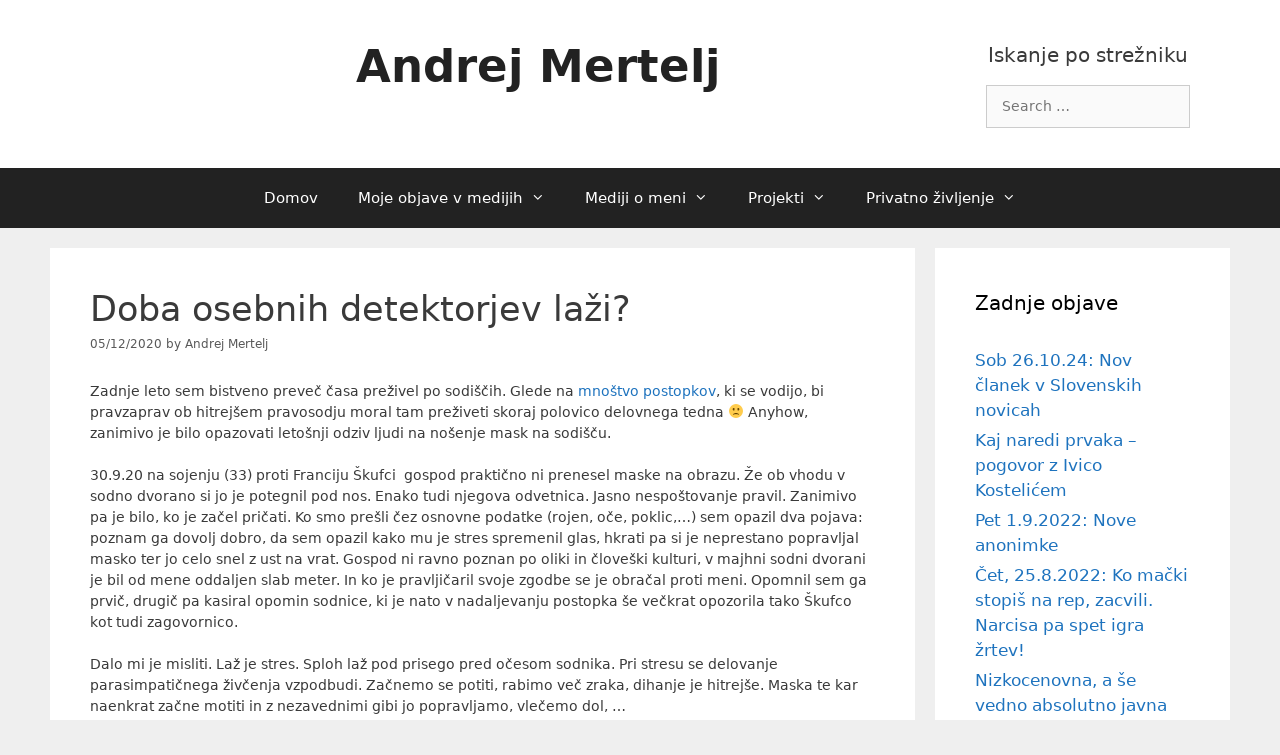

--- FILE ---
content_type: text/html; charset=UTF-8
request_url: https://mertelj.eu/doba-osebnih-detektorjev-lazi/
body_size: 60354
content:
<!DOCTYPE html>
<html lang="en-US">
<head>
	<meta charset="UTF-8">
	<link rel="profile" href="https://gmpg.org/xfn/11">
	<title>Doba osebnih detektorjev laži? &#8211; Andrej Mertelj</title>
<meta name='robots' content='max-image-preview:large' />
<link rel="alternate" type="application/rss+xml" title="Andrej Mertelj &raquo; Feed" href="https://mertelj.eu/feed/" />
<link rel="alternate" type="application/rss+xml" title="Andrej Mertelj &raquo; Comments Feed" href="https://mertelj.eu/comments/feed/" />
<link rel="alternate" type="application/rss+xml" title="Andrej Mertelj &raquo; Doba osebnih detektorjev laži? Comments Feed" href="https://mertelj.eu/doba-osebnih-detektorjev-lazi/feed/" />
<script type="text/javascript">
window._wpemojiSettings = {"baseUrl":"https:\/\/s.w.org\/images\/core\/emoji\/14.0.0\/72x72\/","ext":".png","svgUrl":"https:\/\/s.w.org\/images\/core\/emoji\/14.0.0\/svg\/","svgExt":".svg","source":{"concatemoji":"https:\/\/mertelj.eu\/wp-includes\/js\/wp-emoji-release.min.js?ver=6.2.8"}};
/*! This file is auto-generated */
!function(e,a,t){var n,r,o,i=a.createElement("canvas"),p=i.getContext&&i.getContext("2d");function s(e,t){p.clearRect(0,0,i.width,i.height),p.fillText(e,0,0);e=i.toDataURL();return p.clearRect(0,0,i.width,i.height),p.fillText(t,0,0),e===i.toDataURL()}function c(e){var t=a.createElement("script");t.src=e,t.defer=t.type="text/javascript",a.getElementsByTagName("head")[0].appendChild(t)}for(o=Array("flag","emoji"),t.supports={everything:!0,everythingExceptFlag:!0},r=0;r<o.length;r++)t.supports[o[r]]=function(e){if(p&&p.fillText)switch(p.textBaseline="top",p.font="600 32px Arial",e){case"flag":return s("\ud83c\udff3\ufe0f\u200d\u26a7\ufe0f","\ud83c\udff3\ufe0f\u200b\u26a7\ufe0f")?!1:!s("\ud83c\uddfa\ud83c\uddf3","\ud83c\uddfa\u200b\ud83c\uddf3")&&!s("\ud83c\udff4\udb40\udc67\udb40\udc62\udb40\udc65\udb40\udc6e\udb40\udc67\udb40\udc7f","\ud83c\udff4\u200b\udb40\udc67\u200b\udb40\udc62\u200b\udb40\udc65\u200b\udb40\udc6e\u200b\udb40\udc67\u200b\udb40\udc7f");case"emoji":return!s("\ud83e\udef1\ud83c\udffb\u200d\ud83e\udef2\ud83c\udfff","\ud83e\udef1\ud83c\udffb\u200b\ud83e\udef2\ud83c\udfff")}return!1}(o[r]),t.supports.everything=t.supports.everything&&t.supports[o[r]],"flag"!==o[r]&&(t.supports.everythingExceptFlag=t.supports.everythingExceptFlag&&t.supports[o[r]]);t.supports.everythingExceptFlag=t.supports.everythingExceptFlag&&!t.supports.flag,t.DOMReady=!1,t.readyCallback=function(){t.DOMReady=!0},t.supports.everything||(n=function(){t.readyCallback()},a.addEventListener?(a.addEventListener("DOMContentLoaded",n,!1),e.addEventListener("load",n,!1)):(e.attachEvent("onload",n),a.attachEvent("onreadystatechange",function(){"complete"===a.readyState&&t.readyCallback()})),(e=t.source||{}).concatemoji?c(e.concatemoji):e.wpemoji&&e.twemoji&&(c(e.twemoji),c(e.wpemoji)))}(window,document,window._wpemojiSettings);
</script>
<style type="text/css">
img.wp-smiley,
img.emoji {
	display: inline !important;
	border: none !important;
	box-shadow: none !important;
	height: 1em !important;
	width: 1em !important;
	margin: 0 0.07em !important;
	vertical-align: -0.1em !important;
	background: none !important;
	padding: 0 !important;
}
</style>
	<link rel='stylesheet' id='embed-pdf-viewer-css' href='https://mertelj.eu/wp-content/plugins/embed-pdf-viewer/css/embed-pdf-viewer.css?ver=6.2.8' type='text/css' media='screen' />
<link rel='stylesheet' id='sb_instagram_styles-css' href='https://mertelj.eu/wp-content/plugins/instagram-feed/css/sbi-styles.min.css?ver=2.9.4' type='text/css' media='all' />
<link rel='stylesheet' id='wp-block-library-css' href='https://mertelj.eu/wp-includes/css/dist/block-library/style.min.css?ver=6.2.8' type='text/css' media='all' />
<link rel='stylesheet' id='classic-theme-styles-css' href='https://mertelj.eu/wp-includes/css/classic-themes.min.css?ver=6.2.8' type='text/css' media='all' />
<style id='global-styles-inline-css' type='text/css'>
body{--wp--preset--color--black: #000000;--wp--preset--color--cyan-bluish-gray: #abb8c3;--wp--preset--color--white: #ffffff;--wp--preset--color--pale-pink: #f78da7;--wp--preset--color--vivid-red: #cf2e2e;--wp--preset--color--luminous-vivid-orange: #ff6900;--wp--preset--color--luminous-vivid-amber: #fcb900;--wp--preset--color--light-green-cyan: #7bdcb5;--wp--preset--color--vivid-green-cyan: #00d084;--wp--preset--color--pale-cyan-blue: #8ed1fc;--wp--preset--color--vivid-cyan-blue: #0693e3;--wp--preset--color--vivid-purple: #9b51e0;--wp--preset--gradient--vivid-cyan-blue-to-vivid-purple: linear-gradient(135deg,rgba(6,147,227,1) 0%,rgb(155,81,224) 100%);--wp--preset--gradient--light-green-cyan-to-vivid-green-cyan: linear-gradient(135deg,rgb(122,220,180) 0%,rgb(0,208,130) 100%);--wp--preset--gradient--luminous-vivid-amber-to-luminous-vivid-orange: linear-gradient(135deg,rgba(252,185,0,1) 0%,rgba(255,105,0,1) 100%);--wp--preset--gradient--luminous-vivid-orange-to-vivid-red: linear-gradient(135deg,rgba(255,105,0,1) 0%,rgb(207,46,46) 100%);--wp--preset--gradient--very-light-gray-to-cyan-bluish-gray: linear-gradient(135deg,rgb(238,238,238) 0%,rgb(169,184,195) 100%);--wp--preset--gradient--cool-to-warm-spectrum: linear-gradient(135deg,rgb(74,234,220) 0%,rgb(151,120,209) 20%,rgb(207,42,186) 40%,rgb(238,44,130) 60%,rgb(251,105,98) 80%,rgb(254,248,76) 100%);--wp--preset--gradient--blush-light-purple: linear-gradient(135deg,rgb(255,206,236) 0%,rgb(152,150,240) 100%);--wp--preset--gradient--blush-bordeaux: linear-gradient(135deg,rgb(254,205,165) 0%,rgb(254,45,45) 50%,rgb(107,0,62) 100%);--wp--preset--gradient--luminous-dusk: linear-gradient(135deg,rgb(255,203,112) 0%,rgb(199,81,192) 50%,rgb(65,88,208) 100%);--wp--preset--gradient--pale-ocean: linear-gradient(135deg,rgb(255,245,203) 0%,rgb(182,227,212) 50%,rgb(51,167,181) 100%);--wp--preset--gradient--electric-grass: linear-gradient(135deg,rgb(202,248,128) 0%,rgb(113,206,126) 100%);--wp--preset--gradient--midnight: linear-gradient(135deg,rgb(2,3,129) 0%,rgb(40,116,252) 100%);--wp--preset--duotone--dark-grayscale: url('#wp-duotone-dark-grayscale');--wp--preset--duotone--grayscale: url('#wp-duotone-grayscale');--wp--preset--duotone--purple-yellow: url('#wp-duotone-purple-yellow');--wp--preset--duotone--blue-red: url('#wp-duotone-blue-red');--wp--preset--duotone--midnight: url('#wp-duotone-midnight');--wp--preset--duotone--magenta-yellow: url('#wp-duotone-magenta-yellow');--wp--preset--duotone--purple-green: url('#wp-duotone-purple-green');--wp--preset--duotone--blue-orange: url('#wp-duotone-blue-orange');--wp--preset--font-size--small: 13px;--wp--preset--font-size--medium: 20px;--wp--preset--font-size--large: 36px;--wp--preset--font-size--x-large: 42px;--wp--preset--spacing--20: 0.44rem;--wp--preset--spacing--30: 0.67rem;--wp--preset--spacing--40: 1rem;--wp--preset--spacing--50: 1.5rem;--wp--preset--spacing--60: 2.25rem;--wp--preset--spacing--70: 3.38rem;--wp--preset--spacing--80: 5.06rem;--wp--preset--shadow--natural: 6px 6px 9px rgba(0, 0, 0, 0.2);--wp--preset--shadow--deep: 12px 12px 50px rgba(0, 0, 0, 0.4);--wp--preset--shadow--sharp: 6px 6px 0px rgba(0, 0, 0, 0.2);--wp--preset--shadow--outlined: 6px 6px 0px -3px rgba(255, 255, 255, 1), 6px 6px rgba(0, 0, 0, 1);--wp--preset--shadow--crisp: 6px 6px 0px rgba(0, 0, 0, 1);}:where(.is-layout-flex){gap: 0.5em;}body .is-layout-flow > .alignleft{float: left;margin-inline-start: 0;margin-inline-end: 2em;}body .is-layout-flow > .alignright{float: right;margin-inline-start: 2em;margin-inline-end: 0;}body .is-layout-flow > .aligncenter{margin-left: auto !important;margin-right: auto !important;}body .is-layout-constrained > .alignleft{float: left;margin-inline-start: 0;margin-inline-end: 2em;}body .is-layout-constrained > .alignright{float: right;margin-inline-start: 2em;margin-inline-end: 0;}body .is-layout-constrained > .aligncenter{margin-left: auto !important;margin-right: auto !important;}body .is-layout-constrained > :where(:not(.alignleft):not(.alignright):not(.alignfull)){max-width: var(--wp--style--global--content-size);margin-left: auto !important;margin-right: auto !important;}body .is-layout-constrained > .alignwide{max-width: var(--wp--style--global--wide-size);}body .is-layout-flex{display: flex;}body .is-layout-flex{flex-wrap: wrap;align-items: center;}body .is-layout-flex > *{margin: 0;}:where(.wp-block-columns.is-layout-flex){gap: 2em;}.has-black-color{color: var(--wp--preset--color--black) !important;}.has-cyan-bluish-gray-color{color: var(--wp--preset--color--cyan-bluish-gray) !important;}.has-white-color{color: var(--wp--preset--color--white) !important;}.has-pale-pink-color{color: var(--wp--preset--color--pale-pink) !important;}.has-vivid-red-color{color: var(--wp--preset--color--vivid-red) !important;}.has-luminous-vivid-orange-color{color: var(--wp--preset--color--luminous-vivid-orange) !important;}.has-luminous-vivid-amber-color{color: var(--wp--preset--color--luminous-vivid-amber) !important;}.has-light-green-cyan-color{color: var(--wp--preset--color--light-green-cyan) !important;}.has-vivid-green-cyan-color{color: var(--wp--preset--color--vivid-green-cyan) !important;}.has-pale-cyan-blue-color{color: var(--wp--preset--color--pale-cyan-blue) !important;}.has-vivid-cyan-blue-color{color: var(--wp--preset--color--vivid-cyan-blue) !important;}.has-vivid-purple-color{color: var(--wp--preset--color--vivid-purple) !important;}.has-black-background-color{background-color: var(--wp--preset--color--black) !important;}.has-cyan-bluish-gray-background-color{background-color: var(--wp--preset--color--cyan-bluish-gray) !important;}.has-white-background-color{background-color: var(--wp--preset--color--white) !important;}.has-pale-pink-background-color{background-color: var(--wp--preset--color--pale-pink) !important;}.has-vivid-red-background-color{background-color: var(--wp--preset--color--vivid-red) !important;}.has-luminous-vivid-orange-background-color{background-color: var(--wp--preset--color--luminous-vivid-orange) !important;}.has-luminous-vivid-amber-background-color{background-color: var(--wp--preset--color--luminous-vivid-amber) !important;}.has-light-green-cyan-background-color{background-color: var(--wp--preset--color--light-green-cyan) !important;}.has-vivid-green-cyan-background-color{background-color: var(--wp--preset--color--vivid-green-cyan) !important;}.has-pale-cyan-blue-background-color{background-color: var(--wp--preset--color--pale-cyan-blue) !important;}.has-vivid-cyan-blue-background-color{background-color: var(--wp--preset--color--vivid-cyan-blue) !important;}.has-vivid-purple-background-color{background-color: var(--wp--preset--color--vivid-purple) !important;}.has-black-border-color{border-color: var(--wp--preset--color--black) !important;}.has-cyan-bluish-gray-border-color{border-color: var(--wp--preset--color--cyan-bluish-gray) !important;}.has-white-border-color{border-color: var(--wp--preset--color--white) !important;}.has-pale-pink-border-color{border-color: var(--wp--preset--color--pale-pink) !important;}.has-vivid-red-border-color{border-color: var(--wp--preset--color--vivid-red) !important;}.has-luminous-vivid-orange-border-color{border-color: var(--wp--preset--color--luminous-vivid-orange) !important;}.has-luminous-vivid-amber-border-color{border-color: var(--wp--preset--color--luminous-vivid-amber) !important;}.has-light-green-cyan-border-color{border-color: var(--wp--preset--color--light-green-cyan) !important;}.has-vivid-green-cyan-border-color{border-color: var(--wp--preset--color--vivid-green-cyan) !important;}.has-pale-cyan-blue-border-color{border-color: var(--wp--preset--color--pale-cyan-blue) !important;}.has-vivid-cyan-blue-border-color{border-color: var(--wp--preset--color--vivid-cyan-blue) !important;}.has-vivid-purple-border-color{border-color: var(--wp--preset--color--vivid-purple) !important;}.has-vivid-cyan-blue-to-vivid-purple-gradient-background{background: var(--wp--preset--gradient--vivid-cyan-blue-to-vivid-purple) !important;}.has-light-green-cyan-to-vivid-green-cyan-gradient-background{background: var(--wp--preset--gradient--light-green-cyan-to-vivid-green-cyan) !important;}.has-luminous-vivid-amber-to-luminous-vivid-orange-gradient-background{background: var(--wp--preset--gradient--luminous-vivid-amber-to-luminous-vivid-orange) !important;}.has-luminous-vivid-orange-to-vivid-red-gradient-background{background: var(--wp--preset--gradient--luminous-vivid-orange-to-vivid-red) !important;}.has-very-light-gray-to-cyan-bluish-gray-gradient-background{background: var(--wp--preset--gradient--very-light-gray-to-cyan-bluish-gray) !important;}.has-cool-to-warm-spectrum-gradient-background{background: var(--wp--preset--gradient--cool-to-warm-spectrum) !important;}.has-blush-light-purple-gradient-background{background: var(--wp--preset--gradient--blush-light-purple) !important;}.has-blush-bordeaux-gradient-background{background: var(--wp--preset--gradient--blush-bordeaux) !important;}.has-luminous-dusk-gradient-background{background: var(--wp--preset--gradient--luminous-dusk) !important;}.has-pale-ocean-gradient-background{background: var(--wp--preset--gradient--pale-ocean) !important;}.has-electric-grass-gradient-background{background: var(--wp--preset--gradient--electric-grass) !important;}.has-midnight-gradient-background{background: var(--wp--preset--gradient--midnight) !important;}.has-small-font-size{font-size: var(--wp--preset--font-size--small) !important;}.has-medium-font-size{font-size: var(--wp--preset--font-size--medium) !important;}.has-large-font-size{font-size: var(--wp--preset--font-size--large) !important;}.has-x-large-font-size{font-size: var(--wp--preset--font-size--x-large) !important;}
.wp-block-navigation a:where(:not(.wp-element-button)){color: inherit;}
:where(.wp-block-columns.is-layout-flex){gap: 2em;}
.wp-block-pullquote{font-size: 1.5em;line-height: 1.6;}
</style>
<link rel='stylesheet' id='wpsm_ac-font-awesome-front-css' href='https://mertelj.eu/wp-content/plugins/responsive-accordion-and-collapse/css/font-awesome/css/font-awesome.min.css?ver=6.2.8' type='text/css' media='all' />
<link rel='stylesheet' id='wpsm_ac_bootstrap-front-css' href='https://mertelj.eu/wp-content/plugins/responsive-accordion-and-collapse/css/bootstrap-front.css?ver=6.2.8' type='text/css' media='all' />
<link rel='stylesheet' id='3dd515aab-css' href='https://mertelj.eu/wp-content/uploads/essential-addons-elementor/734e5f942.min.css?ver=1767461410' type='text/css' media='all' />
<link rel='stylesheet' id='generate-style-grid-css' href='https://mertelj.eu/wp-content/themes/generatepress/css/unsemantic-grid.min.css?ver=2.4.1' type='text/css' media='all' />
<link rel='stylesheet' id='generate-style-css' href='https://mertelj.eu/wp-content/themes/generatepress/style.min.css?ver=2.4.1' type='text/css' media='all' />
<style id='generate-style-inline-css' type='text/css'>
body{background-color:#efefef;color:#3a3a3a;}a, a:visited{color:#1e73be;}a:hover, a:focus, a:active{color:#000000;}body .grid-container{max-width:1100px;}.wp-block-group__inner-container{max-width:1100px;margin-left:auto;margin-right:auto;}body, button, input, select, textarea{font-size:14px;}.entry-content > [class*="wp-block-"]:not(:last-child){margin-bottom:1.5em;}.main-navigation .main-nav ul ul li a{font-size:14px;}h1{font-size:35px;}h2{font-size:25px;}h3{font-size:17px;}@media (max-width:768px){.main-title{font-size:30px;}h1{font-size:30px;}h2{font-size:25px;}}.top-bar{background-color:#636363;color:#ffffff;}.top-bar a,.top-bar a:visited{color:#ffffff;}.top-bar a:hover{color:#303030;}.site-header{background-color:#ffffff;color:#3a3a3a;}.site-header a,.site-header a:visited{color:#3a3a3a;}.main-title a,.main-title a:hover,.main-title a:visited{color:#222222;}.site-description{color:#757575;}.main-navigation,.main-navigation ul ul{background-color:#222222;}.main-navigation .main-nav ul li a,.menu-toggle{color:#ffffff;}.main-navigation .main-nav ul li:hover > a,.main-navigation .main-nav ul li:focus > a, .main-navigation .main-nav ul li.sfHover > a{color:#ffffff;background-color:#3f3f3f;}button.menu-toggle:hover,button.menu-toggle:focus,.main-navigation .mobile-bar-items a,.main-navigation .mobile-bar-items a:hover,.main-navigation .mobile-bar-items a:focus{color:#ffffff;}.main-navigation .main-nav ul li[class*="current-menu-"] > a{color:#ffffff;background-color:#3f3f3f;}.main-navigation .main-nav ul li[class*="current-menu-"] > a:hover,.main-navigation .main-nav ul li[class*="current-menu-"].sfHover > a{color:#ffffff;background-color:#3f3f3f;}.navigation-search input[type="search"],.navigation-search input[type="search"]:active, .navigation-search input[type="search"]:focus, .main-navigation .main-nav ul li.search-item.active > a{color:#ffffff;background-color:#3f3f3f;}.main-navigation ul ul{background-color:#3f3f3f;}.main-navigation .main-nav ul ul li a{color:#ffffff;}.main-navigation .main-nav ul ul li:hover > a,.main-navigation .main-nav ul ul li:focus > a,.main-navigation .main-nav ul ul li.sfHover > a{color:#ffffff;background-color:#4f4f4f;}.main-navigation .main-nav ul ul li[class*="current-menu-"] > a{color:#ffffff;background-color:#4f4f4f;}.main-navigation .main-nav ul ul li[class*="current-menu-"] > a:hover,.main-navigation .main-nav ul ul li[class*="current-menu-"].sfHover > a{color:#ffffff;background-color:#4f4f4f;}.separate-containers .inside-article, .separate-containers .comments-area, .separate-containers .page-header, .one-container .container, .separate-containers .paging-navigation, .inside-page-header{background-color:#ffffff;}.entry-meta{color:#595959;}.entry-meta a,.entry-meta a:visited{color:#595959;}.entry-meta a:hover{color:#1e73be;}.sidebar .widget{background-color:#ffffff;}.sidebar .widget .widget-title{color:#000000;}.footer-widgets{background-color:#ffffff;}.footer-widgets .widget-title{color:#000000;}.site-info{color:#ffffff;background-color:#222222;}.site-info a,.site-info a:visited{color:#ffffff;}.site-info a:hover{color:#606060;}.footer-bar .widget_nav_menu .current-menu-item a{color:#606060;}input[type="text"],input[type="email"],input[type="url"],input[type="password"],input[type="search"],input[type="tel"],input[type="number"],textarea,select{color:#666666;background-color:#fafafa;border-color:#cccccc;}input[type="text"]:focus,input[type="email"]:focus,input[type="url"]:focus,input[type="password"]:focus,input[type="search"]:focus,input[type="tel"]:focus,input[type="number"]:focus,textarea:focus,select:focus{color:#666666;background-color:#ffffff;border-color:#bfbfbf;}button,html input[type="button"],input[type="reset"],input[type="submit"],a.button,a.button:visited,a.wp-block-button__link:not(.has-background){color:#ffffff;background-color:#666666;}button:hover,html input[type="button"]:hover,input[type="reset"]:hover,input[type="submit"]:hover,a.button:hover,button:focus,html input[type="button"]:focus,input[type="reset"]:focus,input[type="submit"]:focus,a.button:focus,a.wp-block-button__link:not(.has-background):active,a.wp-block-button__link:not(.has-background):focus,a.wp-block-button__link:not(.has-background):hover{color:#ffffff;background-color:#3f3f3f;}.generate-back-to-top,.generate-back-to-top:visited{background-color:rgba( 0,0,0,0.4 );color:#ffffff;}.generate-back-to-top:hover,.generate-back-to-top:focus{background-color:rgba( 0,0,0,0.6 );color:#ffffff;}.entry-content .alignwide, body:not(.no-sidebar) .entry-content .alignfull{margin-left:-40px;width:calc(100% + 80px);max-width:calc(100% + 80px);}.container.grid-container{max-width:1180px;}.rtl .menu-item-has-children .dropdown-menu-toggle{padding-left:20px;}.rtl .main-navigation .main-nav ul li.menu-item-has-children > a{padding-right:20px;}@media (max-width:768px){.separate-containers .inside-article, .separate-containers .comments-area, .separate-containers .page-header, .separate-containers .paging-navigation, .one-container .site-content, .inside-page-header, .wp-block-group__inner-container{padding:30px;}.entry-content .alignwide, body:not(.no-sidebar) .entry-content .alignfull{margin-left:-30px;width:calc(100% + 60px);max-width:calc(100% + 60px);}}.one-container .sidebar .widget{padding:0px;}@media (max-width:768px){.main-navigation .menu-toggle,.main-navigation .mobile-bar-items,.sidebar-nav-mobile:not(#sticky-placeholder){display:block;}.main-navigation ul,.gen-sidebar-nav{display:none;}[class*="nav-float-"] .site-header .inside-header > *{float:none;clear:both;}}@font-face {font-family: "GeneratePress";src:  url("https://mertelj.eu/wp-content/themes/generatepress/fonts/generatepress.eot");src:  url("https://mertelj.eu/wp-content/themes/generatepress/fonts/generatepress.eot#iefix") format("embedded-opentype"),  url("https://mertelj.eu/wp-content/themes/generatepress/fonts/generatepress.woff2") format("woff2"),  url("https://mertelj.eu/wp-content/themes/generatepress/fonts/generatepress.woff") format("woff"),  url("https://mertelj.eu/wp-content/themes/generatepress/fonts/generatepress.ttf") format("truetype"),  url("https://mertelj.eu/wp-content/themes/generatepress/fonts/generatepress.svg#GeneratePress") format("svg");font-weight: normal;font-style: normal;}
</style>
<link rel='stylesheet' id='generate-mobile-style-css' href='https://mertelj.eu/wp-content/themes/generatepress/css/mobile.min.css?ver=2.4.1' type='text/css' media='all' />
<link rel='stylesheet' id='font-awesome-css' href='https://mertelj.eu/wp-content/plugins/elementor/assets/lib/font-awesome/css/font-awesome.min.css?ver=4.7.0' type='text/css' media='all' />
<link rel='stylesheet' id='dearpdf-style-css' href='https://mertelj.eu/wp-content/plugins/dearpdf-lite/assets/css/dearpdf.min.css?ver=1.0.95' type='text/css' media='all' />
<link rel='stylesheet' id='tablepress-default-css' href='https://mertelj.eu/wp-content/plugins/tablepress/css/default.min.css?ver=1.14' type='text/css' media='all' />
<script type='text/javascript' src='https://mertelj.eu/wp-includes/js/jquery/jquery.min.js?ver=3.6.4' id='jquery-core-js'></script>
<script type='text/javascript' src='https://mertelj.eu/wp-includes/js/jquery/jquery-migrate.min.js?ver=3.4.0' id='jquery-migrate-js'></script>
<link rel="https://api.w.org/" href="https://mertelj.eu/wp-json/" /><link rel="alternate" type="application/json" href="https://mertelj.eu/wp-json/wp/v2/posts/1406" /><link rel="EditURI" type="application/rsd+xml" title="RSD" href="https://mertelj.eu/xmlrpc.php?rsd" />
<link rel="wlwmanifest" type="application/wlwmanifest+xml" href="https://mertelj.eu/wp-includes/wlwmanifest.xml" />
<meta name="generator" content="WordPress 6.2.8" />
<link rel="canonical" href="https://mertelj.eu/doba-osebnih-detektorjev-lazi/" />
<link rel='shortlink' href='https://mertelj.eu/?p=1406' />
<link rel="alternate" type="application/json+oembed" href="https://mertelj.eu/wp-json/oembed/1.0/embed?url=https%3A%2F%2Fmertelj.eu%2Fdoba-osebnih-detektorjev-lazi%2F" />
<link rel="alternate" type="text/xml+oembed" href="https://mertelj.eu/wp-json/oembed/1.0/embed?url=https%3A%2F%2Fmertelj.eu%2Fdoba-osebnih-detektorjev-lazi%2F&#038;format=xml" />
<link rel="pingback" href="https://mertelj.eu/xmlrpc.php">
<meta name="viewport" content="width=device-width, initial-scale=1"><script data-cfasync="false"> var dearPdfLocation = "https://mertelj.eu/wp-content/plugins/dearpdf-lite/assets/"; var dearpdfWPGlobal = {"text":{"blank":""},"viewerType":"reader","is3D":true,"pageScale":"auto","height":"auto","backgroundColor":"transparent","backgroundImage":"","showDownloadControl":true,"readDirection":"ltr","disableRange":false};</script>	<!-- Global site tag (gtag.js) - Google Analytics -->
<script async src="https://www.googletagmanager.com/gtag/js?id=UA-160374781-1"></script>
<script>
  window.dataLayer = window.dataLayer || [];
  function gtag(){dataLayer.push(arguments);}
  gtag('js', new Date());

  gtag('config', 'UA-160374781-1');
</script>

</head>

<body class="post-template-default single single-post postid-1406 single-format-standard wp-embed-responsive right-sidebar nav-below-header fluid-header separate-containers active-footer-widgets-3 nav-aligned-center header-aligned-center dropdown-hover elementor-default elementor-kit-37" itemtype="https://schema.org/Blog" itemscope>
	<svg xmlns="http://www.w3.org/2000/svg" viewBox="0 0 0 0" width="0" height="0" focusable="false" role="none" style="visibility: hidden; position: absolute; left: -9999px; overflow: hidden;" ><defs><filter id="wp-duotone-dark-grayscale"><feColorMatrix color-interpolation-filters="sRGB" type="matrix" values=" .299 .587 .114 0 0 .299 .587 .114 0 0 .299 .587 .114 0 0 .299 .587 .114 0 0 " /><feComponentTransfer color-interpolation-filters="sRGB" ><feFuncR type="table" tableValues="0 0.49803921568627" /><feFuncG type="table" tableValues="0 0.49803921568627" /><feFuncB type="table" tableValues="0 0.49803921568627" /><feFuncA type="table" tableValues="1 1" /></feComponentTransfer><feComposite in2="SourceGraphic" operator="in" /></filter></defs></svg><svg xmlns="http://www.w3.org/2000/svg" viewBox="0 0 0 0" width="0" height="0" focusable="false" role="none" style="visibility: hidden; position: absolute; left: -9999px; overflow: hidden;" ><defs><filter id="wp-duotone-grayscale"><feColorMatrix color-interpolation-filters="sRGB" type="matrix" values=" .299 .587 .114 0 0 .299 .587 .114 0 0 .299 .587 .114 0 0 .299 .587 .114 0 0 " /><feComponentTransfer color-interpolation-filters="sRGB" ><feFuncR type="table" tableValues="0 1" /><feFuncG type="table" tableValues="0 1" /><feFuncB type="table" tableValues="0 1" /><feFuncA type="table" tableValues="1 1" /></feComponentTransfer><feComposite in2="SourceGraphic" operator="in" /></filter></defs></svg><svg xmlns="http://www.w3.org/2000/svg" viewBox="0 0 0 0" width="0" height="0" focusable="false" role="none" style="visibility: hidden; position: absolute; left: -9999px; overflow: hidden;" ><defs><filter id="wp-duotone-purple-yellow"><feColorMatrix color-interpolation-filters="sRGB" type="matrix" values=" .299 .587 .114 0 0 .299 .587 .114 0 0 .299 .587 .114 0 0 .299 .587 .114 0 0 " /><feComponentTransfer color-interpolation-filters="sRGB" ><feFuncR type="table" tableValues="0.54901960784314 0.98823529411765" /><feFuncG type="table" tableValues="0 1" /><feFuncB type="table" tableValues="0.71764705882353 0.25490196078431" /><feFuncA type="table" tableValues="1 1" /></feComponentTransfer><feComposite in2="SourceGraphic" operator="in" /></filter></defs></svg><svg xmlns="http://www.w3.org/2000/svg" viewBox="0 0 0 0" width="0" height="0" focusable="false" role="none" style="visibility: hidden; position: absolute; left: -9999px; overflow: hidden;" ><defs><filter id="wp-duotone-blue-red"><feColorMatrix color-interpolation-filters="sRGB" type="matrix" values=" .299 .587 .114 0 0 .299 .587 .114 0 0 .299 .587 .114 0 0 .299 .587 .114 0 0 " /><feComponentTransfer color-interpolation-filters="sRGB" ><feFuncR type="table" tableValues="0 1" /><feFuncG type="table" tableValues="0 0.27843137254902" /><feFuncB type="table" tableValues="0.5921568627451 0.27843137254902" /><feFuncA type="table" tableValues="1 1" /></feComponentTransfer><feComposite in2="SourceGraphic" operator="in" /></filter></defs></svg><svg xmlns="http://www.w3.org/2000/svg" viewBox="0 0 0 0" width="0" height="0" focusable="false" role="none" style="visibility: hidden; position: absolute; left: -9999px; overflow: hidden;" ><defs><filter id="wp-duotone-midnight"><feColorMatrix color-interpolation-filters="sRGB" type="matrix" values=" .299 .587 .114 0 0 .299 .587 .114 0 0 .299 .587 .114 0 0 .299 .587 .114 0 0 " /><feComponentTransfer color-interpolation-filters="sRGB" ><feFuncR type="table" tableValues="0 0" /><feFuncG type="table" tableValues="0 0.64705882352941" /><feFuncB type="table" tableValues="0 1" /><feFuncA type="table" tableValues="1 1" /></feComponentTransfer><feComposite in2="SourceGraphic" operator="in" /></filter></defs></svg><svg xmlns="http://www.w3.org/2000/svg" viewBox="0 0 0 0" width="0" height="0" focusable="false" role="none" style="visibility: hidden; position: absolute; left: -9999px; overflow: hidden;" ><defs><filter id="wp-duotone-magenta-yellow"><feColorMatrix color-interpolation-filters="sRGB" type="matrix" values=" .299 .587 .114 0 0 .299 .587 .114 0 0 .299 .587 .114 0 0 .299 .587 .114 0 0 " /><feComponentTransfer color-interpolation-filters="sRGB" ><feFuncR type="table" tableValues="0.78039215686275 1" /><feFuncG type="table" tableValues="0 0.94901960784314" /><feFuncB type="table" tableValues="0.35294117647059 0.47058823529412" /><feFuncA type="table" tableValues="1 1" /></feComponentTransfer><feComposite in2="SourceGraphic" operator="in" /></filter></defs></svg><svg xmlns="http://www.w3.org/2000/svg" viewBox="0 0 0 0" width="0" height="0" focusable="false" role="none" style="visibility: hidden; position: absolute; left: -9999px; overflow: hidden;" ><defs><filter id="wp-duotone-purple-green"><feColorMatrix color-interpolation-filters="sRGB" type="matrix" values=" .299 .587 .114 0 0 .299 .587 .114 0 0 .299 .587 .114 0 0 .299 .587 .114 0 0 " /><feComponentTransfer color-interpolation-filters="sRGB" ><feFuncR type="table" tableValues="0.65098039215686 0.40392156862745" /><feFuncG type="table" tableValues="0 1" /><feFuncB type="table" tableValues="0.44705882352941 0.4" /><feFuncA type="table" tableValues="1 1" /></feComponentTransfer><feComposite in2="SourceGraphic" operator="in" /></filter></defs></svg><svg xmlns="http://www.w3.org/2000/svg" viewBox="0 0 0 0" width="0" height="0" focusable="false" role="none" style="visibility: hidden; position: absolute; left: -9999px; overflow: hidden;" ><defs><filter id="wp-duotone-blue-orange"><feColorMatrix color-interpolation-filters="sRGB" type="matrix" values=" .299 .587 .114 0 0 .299 .587 .114 0 0 .299 .587 .114 0 0 .299 .587 .114 0 0 " /><feComponentTransfer color-interpolation-filters="sRGB" ><feFuncR type="table" tableValues="0.098039215686275 1" /><feFuncG type="table" tableValues="0 0.66274509803922" /><feFuncB type="table" tableValues="0.84705882352941 0.41960784313725" /><feFuncA type="table" tableValues="1 1" /></feComponentTransfer><feComposite in2="SourceGraphic" operator="in" /></filter></defs></svg><a class="screen-reader-text skip-link" href="#content" title="Skip to content">Skip to content</a>		<header id="masthead" class="site-header" itemtype="https://schema.org/WPHeader" itemscope>
			<div class="inside-header grid-container grid-parent">
							<div class="header-widget">
				<aside id="search-4" class="widget inner-padding widget_search"><h2 class="widget-title">Iskanje po strežniku</h2><form method="get" class="search-form" action="https://mertelj.eu/">
	<label>
		<span class="screen-reader-text">Search for:</span>
		<input type="search" class="search-field" placeholder="Search &hellip;" value="" name="s" title="Search for:">
	</label>
	<input type="submit" class="search-submit" value="Search">
</form>
</aside>			</div>
		<div class="site-branding">
					<p class="main-title" itemprop="headline">
				<a href="https://mertelj.eu/" rel="home">
					Andrej Mertelj
				</a>
			</p>
					
				</div>			</div><!-- .inside-header -->
		</header><!-- #masthead -->
				<nav id="site-navigation" class="main-navigation" itemtype="https://schema.org/SiteNavigationElement" itemscope>
			<div class="inside-navigation grid-container grid-parent">
								<button class="menu-toggle" aria-controls="primary-menu" aria-expanded="false">
					<span class="mobile-menu">Menu</span>				</button>
				<div id="primary-menu" class="main-nav"><ul id="menu-main-menu" class=" menu sf-menu"><li id="menu-item-27" class="menu-item menu-item-type-custom menu-item-object-custom menu-item-home menu-item-27"><a href="https://mertelj.eu">Domov</a></li>
<li id="menu-item-483" class="menu-item menu-item-type-post_type menu-item-object-page menu-item-has-children menu-item-483"><a href="https://mertelj.eu/clanki/">Moje objave v medijih<span role="presentation" class="dropdown-menu-toggle"></span></a>
<ul class="sub-menu">
	<li id="menu-item-663" class="menu-item menu-item-type-custom menu-item-object-custom menu-item-663"><a href="https://www.youtube.com/channel/UCmT-neWL1kWXvurLrgmEk2w">Garrage Sessions z Lenartom Zajcem</a></li>
	<li id="menu-item-182" class="menu-item menu-item-type-taxonomy menu-item-object-category menu-item-182"><a href="https://mertelj.eu/category/clanki/drugo/">Članki in drugo</a></li>
	<li id="menu-item-181" class="menu-item menu-item-type-taxonomy menu-item-object-category menu-item-181"><a href="https://mertelj.eu/category/clanki/finance/">Finance</a></li>
	<li id="menu-item-184" class="menu-item menu-item-type-taxonomy menu-item-object-category menu-item-184"><a href="https://mertelj.eu/category/clanki/razgledi/">Razgledi.net</a></li>
	<li id="menu-item-179" class="menu-item menu-item-type-taxonomy menu-item-object-category menu-item-has-children menu-item-179"><a href="https://mertelj.eu/category/clanki/joker/">Joker<span role="presentation" class="dropdown-menu-toggle"></span></a>
	<ul class="sub-menu">
		<li id="menu-item-180" class="menu-item menu-item-type-taxonomy menu-item-object-category menu-item-180"><a href="https://mertelj.eu/category/clanki/joker/bjamesb-agentovski-trendi/">(BJamesB) Agentovski trendi</a></li>
	</ul>
</li>
	<li id="menu-item-485" class="menu-item menu-item-type-taxonomy menu-item-object-category menu-item-485"><a href="https://mertelj.eu/category/intervjuji-predavanja-oddaje/predavanja-etc/">Predavanja etc.</a></li>
	<li id="menu-item-666" class="menu-item menu-item-type-post_type menu-item-object-page menu-item-666"><a href="https://mertelj.eu/instagram/">Instagram</a></li>
</ul>
</li>
<li id="menu-item-495" class="menu-item menu-item-type-post_type menu-item-object-page menu-item-has-children menu-item-495"><a href="https://mertelj.eu/intervjuji-predavanja-oddaje/">Mediji o meni<span role="presentation" class="dropdown-menu-toggle"></span></a>
<ul class="sub-menu">
	<li id="menu-item-484" class="menu-item menu-item-type-taxonomy menu-item-object-category menu-item-484"><a href="https://mertelj.eu/category/intervjuji-predavanja-oddaje/intervjuji/">Intervjuji</a></li>
	<li id="menu-item-683" class="menu-item menu-item-type-taxonomy menu-item-object-category menu-item-683"><a href="https://mertelj.eu/category/intervjuji-predavanja-oddaje/clanki-o-podjetju/">Članki o podjetju in meni</a></li>
</ul>
</li>
<li id="menu-item-14" class="menu-item menu-item-type-taxonomy menu-item-object-category current-post-ancestor menu-item-has-children menu-item-14"><a href="https://mertelj.eu/category/projekti/">Projekti<span role="presentation" class="dropdown-menu-toggle"></span></a>
<ul class="sub-menu">
	<li id="menu-item-670" class="menu-item menu-item-type-post_type menu-item-object-page menu-item-has-children menu-item-670"><a href="https://mertelj.eu/projekt-maternice/">Projekt &#8220;Društvo očetov&#8221;<span role="presentation" class="dropdown-menu-toggle"></span></a>
	<ul class="sub-menu">
		<li id="menu-item-1404" class="menu-item menu-item-type-taxonomy menu-item-object-category current-post-ancestor current-menu-parent current-post-parent menu-item-1404"><a href="https://mertelj.eu/category/projekti/drustvo-ocetov/pravne-in-sistemske-misli/">Pravne in sistemske misli</a></li>
		<li id="menu-item-915" class="menu-item menu-item-type-taxonomy menu-item-object-category current-post-ancestor menu-item-915"><a href="https://mertelj.eu/category/projekti/drustvo-ocetov/">Zgodbe o &#8220;maternicah&#8221;</a></li>
	</ul>
</li>
	<li id="menu-item-923" class="menu-item menu-item-type-post_type menu-item-object-page menu-item-923"><a href="https://mertelj.eu/hagazussa-iii/">Hagazussa III</a></li>
	<li id="menu-item-477" class="menu-item menu-item-type-post_type menu-item-object-page menu-item-477"><a href="https://mertelj.eu/hiska-na-drevesu/">Hiška na drevesu</a></li>
	<li id="menu-item-476" class="menu-item menu-item-type-post_type menu-item-object-page menu-item-476"><a href="https://mertelj.eu/p356-carrera-speedster-outlaw/">P356 Carrera Speedster Outlaw</a></li>
</ul>
</li>
<li id="menu-item-1969" class="menu-item menu-item-type-post_type menu-item-object-page menu-item-has-children menu-item-1969"><a href="https://mertelj.eu/o-meni/">Privatno življenje<span role="presentation" class="dropdown-menu-toggle"></span></a>
<ul class="sub-menu">
	<li id="menu-item-332" class="menu-item menu-item-type-taxonomy menu-item-object-category menu-item-has-children menu-item-332"><a href="https://mertelj.eu/category/zasebno/karin-skufca/">Karin Škufca<span role="presentation" class="dropdown-menu-toggle"></span></a>
	<ul class="sub-menu">
		<li id="menu-item-1164" class="menu-item menu-item-type-post_type menu-item-object-post menu-item-has-children menu-item-1164"><a href="https://mertelj.eu/predobro-prevec/">Predobro &#038; Preveč<span role="presentation" class="dropdown-menu-toggle"></span></a>
		<ul class="sub-menu">
			<li id="menu-item-1102" class="menu-item menu-item-type-taxonomy menu-item-object-category menu-item-1102"><a href="https://mertelj.eu/category/zasebno/karin-skufca/najina-zgodba/">Najina zgodba</a></li>
			<li id="menu-item-993" class="menu-item menu-item-type-taxonomy menu-item-object-category menu-item-993"><a href="https://mertelj.eu/category/zasebno/karin-skufca/karinina-zgodba/">Karinina zgodba</a></li>
			<li id="menu-item-1101" class="menu-item menu-item-type-taxonomy menu-item-object-category menu-item-1101"><a href="https://mertelj.eu/category/zasebno/karin-skufca/andrejeva-zgodba/">Andrejeva zgodba</a></li>
		</ul>
</li>
		<li id="menu-item-700" class="menu-item menu-item-type-post_type menu-item-object-page menu-item-700"><a href="https://mertelj.eu/?page_id=698">Časovnica (dopolnjeno)</a></li>
		<li id="menu-item-438" class="menu-item menu-item-type-post_type menu-item-object-page menu-item-438"><a href="https://mertelj.eu/karinpisma/">Moja &#8220;nasilna&#8221; komunikacija</a></li>
		<li id="menu-item-335" class="menu-item menu-item-type-taxonomy menu-item-object-category menu-item-335"><a href="https://mertelj.eu/category/zasebno/karin-skufca/pravna-bitka/">Pravna bitka</a></li>
		<li id="menu-item-1163" class="menu-item menu-item-type-post_type menu-item-object-post menu-item-1163"><a href="https://mertelj.eu/komentarji-na-najino-zgodbo/">Komentarji na najino zgodbo</a></li>
	</ul>
</li>
</ul>
</li>
</ul></div>			</div><!-- .inside-navigation -->
		</nav><!-- #site-navigation -->
		
	<div id="page" class="hfeed site grid-container container grid-parent">
				<div id="content" class="site-content">
			
	<div id="primary" class="content-area grid-parent mobile-grid-100 grid-75 tablet-grid-75">
		<main id="main" class="site-main">
			
<article id="post-1406" class="post-1406 post type-post status-publish format-standard hentry category-pravne-in-sistemske-misli" itemtype="https://schema.org/CreativeWork" itemscope>
	<div class="inside-article">
		
		<header class="entry-header">
			<h1 class="entry-title" itemprop="headline">Doba osebnih detektorjev laži?</h1>			<div class="entry-meta">
				<span class="posted-on"><a href="https://mertelj.eu/doba-osebnih-detektorjev-lazi/" title="15:30" rel="bookmark"><time class="updated" datetime="2020-12-05T15:32:50+01:00" itemprop="dateModified">05/12/2020</time><time class="entry-date published" datetime="2020-12-05T15:30:36+01:00" itemprop="datePublished">05/12/2020</time></a></span> <span class="byline">by <span class="author vcard" itemprop="author" itemtype="https://schema.org/Person" itemscope><a class="url fn n" href="https://mertelj.eu/author/admin/" title="View all posts by Andrej Mertelj" rel="author" itemprop="url"><span class="author-name" itemprop="name">Andrej Mertelj</span></a></span></span> 			</div><!-- .entry-meta -->
				</header><!-- .entry-header -->

		
		<div class="entry-content" itemprop="text">
			<p>Zadnje leto sem bistveno preveč časa preživel po sodiščih. Glede na <a href="https://mertelj.eu/karin-pravde/">mnoštvo postopkov</a>, ki se vodijo, bi pravzaprav ob hitrejšem pravosodju moral tam preživeti skoraj polovico delovnega tedna 🙁 Anyhow, zanimivo je bilo opazovati letošnji odziv ljudi na nošenje mask na sodišču.</p>
<p>30.9.20 na sojenju (33) proti Franciju Škufci  gospod praktično ni prenesel maske na obrazu. Že ob vhodu v sodno dvorano si jo je potegnil pod nos. Enako tudi njegova odvetnica. Jasno nespoštovanje pravil. Zanimivo pa je bilo, ko je začel pričati. Ko smo prešli čez osnovne podatke (rojen, oče, poklic,&#8230;) sem opazil dva pojava: poznam ga dovolj dobro, da sem opazil kako mu je stres spremenil glas, hkrati pa si je neprestano popravljal masko ter jo celo snel z ust na vrat. Gospod ni ravno poznan po oliki in človeški kulturi, v majhni sodni dvorani je bil od mene oddaljen slab meter. In ko je pravljičaril svoje zgodbe se je obračal proti meni. Opomnil sem ga prvič, drugič pa kasiral opomin sodnice, ki je nato v nadaljevanju postopka še večkrat opozorila tako Škufco kot tudi zagovornico.</p>
<p>Dalo mi je misliti. Laž je stres. Sploh laž pod prisego pred očesom sodnika. Pri stresu se delovanje parasimpatičnega živčenja vzpodbudi. Začnemo se potiti, rabimo več zraka, dihanje je hitrejše. Maska te kar naenkrat začne motiti in z nezavednimi gibi jo popravljamo, vlečemo dol, &#8230;</p>
<p>Ko sem ta opažanja uporabil 15.10.20 na naslednjem naroku (32) s Karin Škufca  se mi je samo smejalo. Ne le, da mi je Karinino obnašanje potrjevalo resničnost oz. neresničnost njenih izjav. Videl sem celo na katerih argumentih je močna in šibka, kateri naši argumenti so jo vznemirili. In ne le Karin. Enako sem lahko bral tudi odvetnico 🙂</p>
<p>Me zanima, če je kakšna sodnica/sodnik opazil podobno. Če so, je sedaj med korono vsaka sodna dvorana opremljena z osebnim detektorjem laži 🙂 🙂 🙂 🙂 🙂</p>
		</div><!-- .entry-content -->

					<footer class="entry-meta">
				<span class="cat-links"><span class="screen-reader-text">Categories </span><a href="https://mertelj.eu/category/projekti/drustvo-ocetov/pravne-in-sistemske-misli/" rel="category tag">Pravne in sistemske misli</a></span> <span class="comments-link"><a href="https://mertelj.eu/doba-osebnih-detektorjev-lazi/#respond">Leave a comment</a></span> 		<nav id="nav-below" class="post-navigation">
			<span class="screen-reader-text">Post navigation</span>

			<div class="nav-previous"><span class="prev" title="Previous"><a href="https://mertelj.eu/uvod-v-pravne-in-sistemske-misli/" rel="prev">Uvod v &#8220;Pravne in sistemske misli&#8221;</a></span></div><div class="nav-next"><span class="next" title="Next"><a href="https://mertelj.eu/matere-odvisnice-pravice-zarodka-in-oceta/" rel="next">Matere odvisnice, pravice zarodka in očeta</a></span></div>		</nav><!-- #nav-below -->
					</footer><!-- .entry-meta -->
			</div><!-- .inside-article -->
</article><!-- #post-## -->

					<div class="comments-area">
						<div id="comments">

		<div id="respond" class="comment-respond">
		<h3 id="reply-title" class="comment-reply-title">Leave a Comment <small><a rel="nofollow" id="cancel-comment-reply-link" href="/doba-osebnih-detektorjev-lazi/#respond" style="display:none;">Cancel reply</a></small></h3><form action="https://mertelj.eu/wp-comments-post.php" method="post" id="commentform" class="comment-form" novalidate><p class="comment-form-comment"><label for="comment" class="screen-reader-text">Comment</label><textarea id="comment" name="comment" cols="45" rows="8" aria-required="true"></textarea></p><label for="author" class="screen-reader-text">Name</label><input placeholder="Name *" id="author" name="author" type="text" value="" size="30" />
<label for="email" class="screen-reader-text">Email</label><input placeholder="Email *" id="email" name="email" type="email" value="" size="30" />
<label for="url" class="screen-reader-text">Website</label><input placeholder="Website" id="url" name="url" type="url" value="" size="30" />
<p class="comment-form-cookies-consent"><input id="wp-comment-cookies-consent" name="wp-comment-cookies-consent" type="checkbox" value="yes" /> <label for="wp-comment-cookies-consent">Save my name, email, and website in this browser for the next time I comment.</label></p>
<p class="form-submit"><input name="submit" type="submit" id="submit" class="submit" value="Post Comment" /> <input type='hidden' name='comment_post_ID' value='1406' id='comment_post_ID' />
<input type='hidden' name='comment_parent' id='comment_parent' value='0' />
</p></form>	</div><!-- #respond -->
	
</div><!-- #comments -->
					</div>

							</main><!-- #main -->
	</div><!-- #primary -->

	<div id="right-sidebar" class="widget-area grid-25 tablet-grid-25 grid-parent sidebar" itemtype="https://schema.org/WPSideBar" itemscope>
	<div class="inside-right-sidebar">
		
		<aside id="recent-posts-2" class="widget inner-padding widget_recent_entries">
		<h2 class="widget-title">Zadnje objave</h2>
		<ul>
											<li>
					<a href="https://mertelj.eu/sob-26-10-24-nov-clanek-v-slovenskih-novicah/">Sob 26.10.24: Nov članek v Slovenskih novicah</a>
									</li>
											<li>
					<a href="https://mertelj.eu/kaj-naredi-prvaka-pogovor-z-ivico-kostelicem/">Kaj naredi prvaka &#8211; pogovor z Ivico Kostelićem</a>
									</li>
											<li>
					<a href="https://mertelj.eu/nove-anonimke/">Pet 1.9.2022: Nove anonimke</a>
									</li>
											<li>
					<a href="https://mertelj.eu/cet-25-8-2022-ko-macki-stopis-na-rep-cvili-in-spet-igra-zrtev/">Čet, 25.8.2022: Ko mački stopiš na rep, zacvili. Narcisa pa spet igra žrtev!</a>
									</li>
											<li>
					<a href="https://mertelj.eu/nizkocenovna-a-se-vedno-absolutno-javna-oseba/">Nizkocenovna, a še vedno absolutno javna oseba</a>
									</li>
											<li>
					<a href="https://mertelj.eu/nasilje-v-lgbtq-skupnostih/">Nasilje v LGBTQ+ skupnostih</a>
									</li>
											<li>
					<a href="https://mertelj.eu/sre-9-3-2022-zaslisanje-karin/">Sre 9.3.2022: Zaslišanje Karin</a>
									</li>
											<li>
					<a href="https://mertelj.eu/sre-3-8-2022-britanski-sef-policije-pravi-da-je-pregon-sovraznega-govora-izguba-casa/">Sre 3.8.2022: Britanski šef policije pravi, da je pregon sovražnega govora &#8220;izguba časa&#8221;</a>
									</li>
											<li>
					<a href="https://mertelj.eu/sre-8-6-2022-dragi-prastric-danes-ne-smemo-vec-pisati-satiricnih-verzov/">Sre 8.6.2022: Dragi prastric, danes ne smemo več pisati satiričnih verzov</a>
									</li>
											<li>
					<a href="https://mertelj.eu/sob-14-5-2022-franci-me-dvakrat-fizicno-napade/">Sob 14.5.2022: Franci me dvakrat fizično napade kar me stane 333,83€</a>
									</li>
											<li>
					<a href="https://mertelj.eu/sre-11-5-2022-skufceva-taktika-uspeva/">Sre 11.5.2022: Škufčeva taktika uspeva</a>
									</li>
											<li>
					<a href="https://mertelj.eu/pet-6-5-22-komentarji-na-eu-direktivo-o-nasilju-nad-zenskami/">Komentarji na EU direktivo o nasilju nad ženskami &#038; &#8230;</a>
									</li>
					</ul>

		</aside><aside id="categories-3" class="widget inner-padding widget_categories"><h2 class="widget-title">Kategorije</h2>
			<ul>
					<li class="cat-item cat-item-3"><a href="https://mertelj.eu/category/clanki/">Moje objave</a> (81)
<ul class='children'>
	<li class="cat-item cat-item-12"><a href="https://mertelj.eu/category/clanki/drugo/">Drugo</a> (26)
</li>
	<li class="cat-item cat-item-10"><a href="https://mertelj.eu/category/clanki/finance/">Finance</a> (12)
</li>
	<li class="cat-item cat-item-17"><a href="https://mertelj.eu/category/clanki/youtube-garrage-sessions/">Garrage Sessions</a> (1)
</li>
	<li class="cat-item cat-item-9"><a href="https://mertelj.eu/category/clanki/joker/">Joker</a> (30)
	<ul class='children'>
	<li class="cat-item cat-item-19"><a href="https://mertelj.eu/category/clanki/joker/bjamesb-agentovski-trendi/">(BJamesB) Agentovski trendi</a> (6)
</li>
	</ul>
</li>
	<li class="cat-item cat-item-31"><a href="https://mertelj.eu/category/clanki/ocetje/">Očetje</a> (3)
</li>
	<li class="cat-item cat-item-11"><a href="https://mertelj.eu/category/clanki/razgledi/">Razgledi</a> (9)
</li>
</ul>
</li>
	<li class="cat-item cat-item-4"><a href="https://mertelj.eu/category/zasebno/">O meni</a> (151)
<ul class='children'>
	<li class="cat-item cat-item-16"><a href="https://mertelj.eu/category/zasebno/karin-skufca/">Karin Škufca</a> (150)
	<ul class='children'>
	<li class="cat-item cat-item-26"><a href="https://mertelj.eu/category/zasebno/karin-skufca/andrejeva-zgodba/">Andrejeva zgodba</a> (83)
</li>
	<li class="cat-item cat-item-25"><a href="https://mertelj.eu/category/zasebno/karin-skufca/karinina-zgodba/">Karinina zgodba</a> (10)
</li>
	<li class="cat-item cat-item-14"><a href="https://mertelj.eu/category/zasebno/karin-skufca/moje-nasilne-komunikacije/">Moja &quot;nasilna&quot; komunikacija</a> (35)
</li>
	<li class="cat-item cat-item-15"><a href="https://mertelj.eu/category/zasebno/karin-skufca/pravna-bitka/">Pravna bitka</a> (13)
</li>
	</ul>
</li>
</ul>
</li>
	<li class="cat-item cat-item-2"><a href="https://mertelj.eu/category/projekti/">Projekti</a> (30)
<ul class='children'>
	<li class="cat-item cat-item-24"><a href="https://mertelj.eu/category/projekti/drustvo-ocetov/">Društvo očetov</a> (29)
	<ul class='children'>
	<li class="cat-item cat-item-29"><a href="https://mertelj.eu/category/projekti/drustvo-ocetov/pravne-in-sistemske-misli/">Pravne in sistemske misli</a> (8)
</li>
	<li class="cat-item cat-item-30"><a href="https://mertelj.eu/category/projekti/drustvo-ocetov/razmisljanja-nasveti/">Razmišljanja &amp; nasveti</a> (11)
</li>
	</ul>
</li>
</ul>
</li>
	<li class="cat-item cat-item-1"><a href="https://mertelj.eu/category/uncategorized/">Uncategorized</a> (2)
</li>
	<li class="cat-item cat-item-22"><a href="https://mertelj.eu/category/intervjuji-predavanja-oddaje/">V medijih</a> (39)
<ul class='children'>
	<li class="cat-item cat-item-23"><a href="https://mertelj.eu/category/intervjuji-predavanja-oddaje/clanki-o-podjetju/">Članki o podjetju in meni</a> (8)
</li>
	<li class="cat-item cat-item-20"><a href="https://mertelj.eu/category/intervjuji-predavanja-oddaje/intervjuji/">Intervjuji</a> (19)
</li>
	<li class="cat-item cat-item-21"><a href="https://mertelj.eu/category/intervjuji-predavanja-oddaje/predavanja-etc/">Predavanja etc.</a> (12)
</li>
</ul>
</li>
			</ul>

			</aside><aside id="archives-3" class="widget inner-padding widget_archive"><h2 class="widget-title">Arhiv objav</h2>
			<ul>
					<li><a href='https://mertelj.eu/2024/10/'>October 2024</a>&nbsp;(1)</li>
	<li><a href='https://mertelj.eu/2022/10/'>October 2022</a>&nbsp;(1)</li>
	<li><a href='https://mertelj.eu/2022/09/'>September 2022</a>&nbsp;(2)</li>
	<li><a href='https://mertelj.eu/2022/08/'>August 2022</a>&nbsp;(4)</li>
	<li><a href='https://mertelj.eu/2022/07/'>July 2022</a>&nbsp;(3)</li>
	<li><a href='https://mertelj.eu/2022/05/'>May 2022</a>&nbsp;(2)</li>
	<li><a href='https://mertelj.eu/2022/04/'>April 2022</a>&nbsp;(1)</li>
	<li><a href='https://mertelj.eu/2022/03/'>March 2022</a>&nbsp;(5)</li>
	<li><a href='https://mertelj.eu/2022/02/'>February 2022</a>&nbsp;(3)</li>
	<li><a href='https://mertelj.eu/2022/01/'>January 2022</a>&nbsp;(3)</li>
	<li><a href='https://mertelj.eu/2021/12/'>December 2021</a>&nbsp;(2)</li>
	<li><a href='https://mertelj.eu/2021/11/'>November 2021</a>&nbsp;(9)</li>
	<li><a href='https://mertelj.eu/2021/10/'>October 2021</a>&nbsp;(2)</li>
	<li><a href='https://mertelj.eu/2021/09/'>September 2021</a>&nbsp;(2)</li>
	<li><a href='https://mertelj.eu/2021/08/'>August 2021</a>&nbsp;(14)</li>
	<li><a href='https://mertelj.eu/2021/05/'>May 2021</a>&nbsp;(2)</li>
	<li><a href='https://mertelj.eu/2021/04/'>April 2021</a>&nbsp;(2)</li>
	<li><a href='https://mertelj.eu/2021/03/'>March 2021</a>&nbsp;(1)</li>
	<li><a href='https://mertelj.eu/2021/02/'>February 2021</a>&nbsp;(1)</li>
	<li><a href='https://mertelj.eu/2021/01/'>January 2021</a>&nbsp;(2)</li>
	<li><a href='https://mertelj.eu/2020/12/'>December 2020</a>&nbsp;(17)</li>
	<li><a href='https://mertelj.eu/2020/10/'>October 2020</a>&nbsp;(2)</li>
	<li><a href='https://mertelj.eu/2020/07/'>July 2020</a>&nbsp;(1)</li>
	<li><a href='https://mertelj.eu/2020/06/'>June 2020</a>&nbsp;(3)</li>
	<li><a href='https://mertelj.eu/2020/05/'>May 2020</a>&nbsp;(18)</li>
	<li><a href='https://mertelj.eu/2020/04/'>April 2020</a>&nbsp;(11)</li>
	<li><a href='https://mertelj.eu/2020/03/'>March 2020</a>&nbsp;(3)</li>
	<li><a href='https://mertelj.eu/2020/02/'>February 2020</a>&nbsp;(2)</li>
	<li><a href='https://mertelj.eu/2020/01/'>January 2020</a>&nbsp;(1)</li>
	<li><a href='https://mertelj.eu/2019/12/'>December 2019</a>&nbsp;(4)</li>
	<li><a href='https://mertelj.eu/2019/11/'>November 2019</a>&nbsp;(3)</li>
	<li><a href='https://mertelj.eu/2019/10/'>October 2019</a>&nbsp;(5)</li>
	<li><a href='https://mertelj.eu/2019/09/'>September 2019</a>&nbsp;(4)</li>
	<li><a href='https://mertelj.eu/2019/08/'>August 2019</a>&nbsp;(9)</li>
	<li><a href='https://mertelj.eu/2019/07/'>July 2019</a>&nbsp;(34)</li>
	<li><a href='https://mertelj.eu/2019/06/'>June 2019</a>&nbsp;(5)</li>
	<li><a href='https://mertelj.eu/2019/05/'>May 2019</a>&nbsp;(1)</li>
	<li><a href='https://mertelj.eu/2019/04/'>April 2019</a>&nbsp;(6)</li>
	<li><a href='https://mertelj.eu/2019/03/'>March 2019</a>&nbsp;(13)</li>
	<li><a href='https://mertelj.eu/2018/08/'>August 2018</a>&nbsp;(1)</li>
	<li><a href='https://mertelj.eu/2017/11/'>November 2017</a>&nbsp;(1)</li>
	<li><a href='https://mertelj.eu/2017/10/'>October 2017</a>&nbsp;(2)</li>
	<li><a href='https://mertelj.eu/2017/09/'>September 2017</a>&nbsp;(1)</li>
	<li><a href='https://mertelj.eu/2017/05/'>May 2017</a>&nbsp;(1)</li>
	<li><a href='https://mertelj.eu/2017/01/'>January 2017</a>&nbsp;(1)</li>
	<li><a href='https://mertelj.eu/2016/11/'>November 2016</a>&nbsp;(2)</li>
	<li><a href='https://mertelj.eu/2016/01/'>January 2016</a>&nbsp;(1)</li>
	<li><a href='https://mertelj.eu/2015/10/'>October 2015</a>&nbsp;(1)</li>
	<li><a href='https://mertelj.eu/2015/08/'>August 2015</a>&nbsp;(1)</li>
	<li><a href='https://mertelj.eu/2015/07/'>July 2015</a>&nbsp;(1)</li>
	<li><a href='https://mertelj.eu/2015/06/'>June 2015</a>&nbsp;(2)</li>
	<li><a href='https://mertelj.eu/2015/05/'>May 2015</a>&nbsp;(1)</li>
	<li><a href='https://mertelj.eu/2015/04/'>April 2015</a>&nbsp;(2)</li>
	<li><a href='https://mertelj.eu/2015/03/'>March 2015</a>&nbsp;(2)</li>
	<li><a href='https://mertelj.eu/2015/02/'>February 2015</a>&nbsp;(1)</li>
	<li><a href='https://mertelj.eu/2015/01/'>January 2015</a>&nbsp;(2)</li>
	<li><a href='https://mertelj.eu/2014/12/'>December 2014</a>&nbsp;(3)</li>
	<li><a href='https://mertelj.eu/2014/11/'>November 2014</a>&nbsp;(2)</li>
	<li><a href='https://mertelj.eu/2014/10/'>October 2014</a>&nbsp;(1)</li>
	<li><a href='https://mertelj.eu/2014/09/'>September 2014</a>&nbsp;(1)</li>
	<li><a href='https://mertelj.eu/2014/05/'>May 2014</a>&nbsp;(1)</li>
	<li><a href='https://mertelj.eu/2014/04/'>April 2014</a>&nbsp;(2)</li>
	<li><a href='https://mertelj.eu/2014/02/'>February 2014</a>&nbsp;(1)</li>
	<li><a href='https://mertelj.eu/2014/01/'>January 2014</a>&nbsp;(1)</li>
	<li><a href='https://mertelj.eu/2013/03/'>March 2013</a>&nbsp;(1)</li>
	<li><a href='https://mertelj.eu/2013/02/'>February 2013</a>&nbsp;(1)</li>
	<li><a href='https://mertelj.eu/2012/03/'>March 2012</a>&nbsp;(2)</li>
	<li><a href='https://mertelj.eu/2012/02/'>February 2012</a>&nbsp;(2)</li>
	<li><a href='https://mertelj.eu/2012/01/'>January 2012</a>&nbsp;(1)</li>
	<li><a href='https://mertelj.eu/2011/10/'>October 2011</a>&nbsp;(2)</li>
	<li><a href='https://mertelj.eu/2011/06/'>June 2011</a>&nbsp;(2)</li>
	<li><a href='https://mertelj.eu/2011/01/'>January 2011</a>&nbsp;(3)</li>
	<li><a href='https://mertelj.eu/2010/12/'>December 2010</a>&nbsp;(1)</li>
	<li><a href='https://mertelj.eu/2010/08/'>August 2010</a>&nbsp;(1)</li>
	<li><a href='https://mertelj.eu/2009/09/'>September 2009</a>&nbsp;(1)</li>
	<li><a href='https://mertelj.eu/2009/06/'>June 2009</a>&nbsp;(1)</li>
	<li><a href='https://mertelj.eu/2008/10/'>October 2008</a>&nbsp;(1)</li>
	<li><a href='https://mertelj.eu/2007/03/'>March 2007</a>&nbsp;(1)</li>
	<li><a href='https://mertelj.eu/2005/07/'>July 2005</a>&nbsp;(1)</li>
	<li><a href='https://mertelj.eu/2000/12/'>December 2000</a>&nbsp;(1)</li>
	<li><a href='https://mertelj.eu/1997/11/'>November 1997</a>&nbsp;(2)</li>
	<li><a href='https://mertelj.eu/1997/09/'>September 1997</a>&nbsp;(3)</li>
	<li><a href='https://mertelj.eu/1997/08/'>August 1997</a>&nbsp;(2)</li>
	<li><a href='https://mertelj.eu/1997/07/'>July 1997</a>&nbsp;(1)</li>
	<li><a href='https://mertelj.eu/1997/06/'>June 1997</a>&nbsp;(2)</li>
	<li><a href='https://mertelj.eu/1997/05/'>May 1997</a>&nbsp;(3)</li>
	<li><a href='https://mertelj.eu/1997/03/'>March 1997</a>&nbsp;(4)</li>
	<li><a href='https://mertelj.eu/1997/02/'>February 1997</a>&nbsp;(1)</li>
	<li><a href='https://mertelj.eu/1997/01/'>January 1997</a>&nbsp;(3)</li>
	<li><a href='https://mertelj.eu/1996/12/'>December 1996</a>&nbsp;(2)</li>
	<li><a href='https://mertelj.eu/1996/09/'>September 1996</a>&nbsp;(2)</li>
	<li><a href='https://mertelj.eu/1996/06/'>June 1996</a>&nbsp;(1)</li>
	<li><a href='https://mertelj.eu/1996/05/'>May 1996</a>&nbsp;(1)</li>
	<li><a href='https://mertelj.eu/1996/04/'>April 1996</a>&nbsp;(2)</li>
	<li><a href='https://mertelj.eu/1996/03/'>March 1996</a>&nbsp;(1)</li>
	<li><a href='https://mertelj.eu/1996/02/'>February 1996</a>&nbsp;(1)</li>
	<li><a href='https://mertelj.eu/1995/05/'>May 1995</a>&nbsp;(1)</li>
	<li><a href='https://mertelj.eu/1995/02/'>February 1995</a>&nbsp;(1)</li>
	<li><a href='https://mertelj.eu/1995/01/'>January 1995</a>&nbsp;(3)</li>
	<li><a href='https://mertelj.eu/1994/11/'>November 1994</a>&nbsp;(2)</li>
	<li><a href='https://mertelj.eu/214/12/'>December 214</a>&nbsp;(1)</li>
			</ul>

			</aside>	</div><!-- .inside-right-sidebar -->
</div><!-- #secondary -->

	</div><!-- #content -->
</div><!-- #page -->


<div class="site-footer">
			<footer class="site-info" itemtype="https://schema.org/WPFooter" itemscope>
			<div class="inside-site-info grid-container grid-parent">
								<div class="copyright-bar">
					<span class="copyright">&copy; 2026 Andrej Mertelj</span> &bull; Powered by <a href="https://generatepress.com" itemprop="url">GeneratePress</a>				</div>
			</div>
		</footer><!-- .site-info -->
		</div><!-- .site-footer -->

<!-- Instagram Feed JS -->
<script type="text/javascript">
var sbiajaxurl = "https://mertelj.eu/wp-admin/admin-ajax.php";
</script>
<script type='text/javascript' src='https://mertelj.eu/wp-content/plugins/responsive-accordion-and-collapse/js/bootstrap.js?ver=6.2.8' id='wpsm_ac_bootstrap-js-front-js'></script>
<script type='text/javascript' src='https://mertelj.eu/wp-content/plugins/responsive-accordion-and-collapse/js/accordion-custom.js?ver=6.2.8' id='call_ac-custom-js-front-js'></script>
<script type='text/javascript' src='https://mertelj.eu/wp-content/plugins/responsive-accordion-and-collapse/js/accordion.js?ver=6.2.8' id='call_ac-js-front-js'></script>
<script type='text/javascript' id='3dd515aab-js-extra'>
/* <![CDATA[ */
var localize = {"ajaxurl":"https:\/\/mertelj.eu\/wp-admin\/admin-ajax.php","nonce":"9385c6ef31","i18n":{"added":"Added ","compare":"Compare","loading":"Loading..."}};
/* ]]> */
</script>
<script type='text/javascript' src='https://mertelj.eu/wp-content/uploads/essential-addons-elementor/734e5f942.min.js?ver=1767461410' id='3dd515aab-js'></script>
<!--[if lte IE 11]>
<script type='text/javascript' src='https://mertelj.eu/wp-content/themes/generatepress/js/classList.min.js?ver=2.4.1' id='generate-classlist-js'></script>
<![endif]-->
<script type='text/javascript' src='https://mertelj.eu/wp-content/themes/generatepress/js/menu.min.js?ver=2.4.1' id='generate-menu-js'></script>
<script type='text/javascript' src='https://mertelj.eu/wp-content/themes/generatepress/js/a11y.min.js?ver=2.4.1' id='generate-a11y-js'></script>
<script type='text/javascript' src='https://mertelj.eu/wp-includes/js/comment-reply.min.js?ver=6.2.8' id='comment-reply-js'></script>
<script type='text/javascript' src='https://mertelj.eu/wp-content/plugins/dearpdf-lite/assets/js/dearpdf-lite.min.js?ver=1.0.95' id='dearpdf-script-js'></script>

</body>
</html>


--- FILE ---
content_type: text/css
request_url: https://mertelj.eu/wp-content/plugins/dearpdf-lite/assets/css/dearpdf.min.css?ver=1.0.95
body_size: 35167
content:
/*! normalize.css v3.0.3 | MIT License | github.com/necolas/normalize.css */@font-face{font-family:dearpdf;src:url([data-uri]) format("woff");font-weight:400;font-style:normal;font-display:block}[class*=" dp-icon-"]:before,[class^=dp-icon-]:before{font-family:dearpdf!important;speak:none;font-style:normal;font-weight:400;font-variant:normal;text-transform:none;line-height:1;-webkit-font-smoothing:antialiased;-moz-osx-font-smoothing:grayscale}.dp-icon-arrow-left:before{content:"\e900"}.dp-icon-arrow-right:before{content:"\e901"}.dp-icon-arrow-down:before{content:"\e902"}.dp-icon-arrow-up:before{content:"\e903"}.dp-icon-arrow-left1:before{content:"\e904"}.dp-icon-arrow-right1:before{content:"\e905"}.dp-icon-first-page:before{content:"\e906"}.dp-icon-last-page:before{content:"\e907"}.dp-icon-play:before{content:"\e908"}.dp-icon-pause:before{content:"\e909"}.dp-icon-fast-rewind:before{content:"\e90a"}.dp-icon-fast-forward:before{content:"\e90b"}.dp-icon-close:before{content:"\e90c"}.dp-icon-add-circle:before{content:"\e90d"}.dp-icon-minus-circle:before{content:"\e90e"}.dp-icon-add:before{content:"\e90f"}.dp-icon-minus:before{content:"\e910"}.dp-icon-list:before{content:"\e911"}.dp-icon-grid:before{content:"\e912"}.dp-icon-grid-view:before{content:"\e913"}.dp-icon-apps:before{content:"\e914"}.dp-icon-double-page:before{content:"\e915"}.dp-icon-book:before{content:"\e916"}.dp-icon-file:before{content:"\e917"}.dp-icon-zoom-out:before{content:"\e918"}.dp-icon-zoom-in:before{content:"\e919"}.dp-icon-more:before{content:"\e91a"}.dp-icon-download:before{content:"\e91b"}.dp-icon-volume:before{content:"\e91c"}.dp-icon-share:before{content:"\e91d"}.dp-icon-fit-screen:before{content:"\e91e"}.dp-icon-fullscreen:before{content:"\e91f"}.dp-icon-facebook:before{content:"\e920"}.dp-icon-twitter:before{content:"\e921"}.dp-icon-help-outline:before{content:"\e922"}.dp-icon-help:before{content:"\e923"}.dp-icon-search:before{content:"\e924"}.dp-icon-print:before{content:"\e925"}.dp-icon-mail-outline:before{content:"\e926"}.dp-icon-mail:before{content:"\e927"}.dp-icon-menu:before{content:"\e928"}.dp-container .dp-loading-icon,.dp-flipbook-3d.dp-loading:after,.dp-hybrid-viewer:not(.dp-zoom-active) .dp-loading+.dp-zoomview::after,.dp-page.dp-loading:after,.dp-thumb.dp-thumb-requested:before{background-image:url("data:image/svg+xml,%3C%3Fxml version='1.0' encoding='utf-8'%3F%3E%3Csvg xmlns='http://www.w3.org/2000/svg' xmlns:xlink='http://www.w3.org/1999/xlink' style='margin: auto; background: none; display: block; shape-rendering: auto;' width='48px' height='48px' viewBox='0 0 100 100' preserveAspectRatio='xMidYMid'%3E%3Ccircle cx='50' cy='50' fill='none' stroke='%2307abcc' stroke-width='9' r='30' stroke-dasharray='141.37166941154067 49.12388980384689'%3E%3CanimateTransform attributeName='transform' type='rotate' repeatCount='indefinite' dur='1s' values='0 50 50;360 50 50' keyTimes='0;1'%3E%3C/animateTransform%3E%3C/circle%3E%3C!-- %5Bldio%5D generated by https://loading.io/ --%3E%3C/svg%3E")}.dp-hidden{display:none}.dp-app{min-height:320px;position:relative;overflow:hidden;width:100%;image-rendering:auto;direction:ltr;line-height:1.5}.dp-container{height:100%}.dp-container *{box-sizing:border-box!important}.dp-container i{font-style:normal}.dp-container a{outline:0;text-decoration:none;box-shadow:none}.dp-container .dp-bg{position:absolute;top:0;left:0;right:0;bottom:0;background:no-repeat 50%;background-size:cover}.dp-container .dp-loading-info{position:absolute;top:100%;left:50%;-webkit-transform:translateX(-50%);-moz-transform:translateX(-50%);-ms-transform:translateX(-50%);transform:translateX(-50%);-moz-transition:.3s ease;-o-transition:.3s ease;-webkit-transition:.3s ease;transition:.3s ease;-moz-transition-property:opacity,top;-o-transition-property:opacity,top;-webkit-transition-property:opacity,top;transition-property:opacity,top;max-width:200px;margin-top:20px;padding:10px 15px;box-shadow:0 1px 4px rgba(0,0,0,.3);background-color:#f7f7f7;border-radius:5px;font-size:12px;color:#222;word-break:break-word;letter-spacing:.5px;opacity:0}.dp-container.dp-init .dp-loading-info{top:50%;opacity:1;max-width:300px}.dp-container.dp-init .dp-viewer{display:none}.dp-container.dp-error .dp-loading-info{-webkit-transform:translateX(-50%) translateY(-50%);-moz-transform:translateX(-50%) translateY(-50%);-ms-transform:translateX(-50%) translateY(-50%);transform:translateX(-50%) translateY(-50%);margin:0;color:#b00}.dp-container .dp-loading-icon{-moz-transition:.3s .1s opacity;-o-transition:.3s .1s opacity;-webkit-transition:.3s .1s opacity;transition:.3s .1s opacity;opacity:0;height:50px;width:50px;left:50%;top:50%;margin:-45px -25px -25px;box-sizing:border-box;position:absolute;pointer-events:none;background-repeat:no-repeat;background-size:32px;background-position:50%;background-color:#fff;-webkit-border-radius:50px;-moz-border-radius:50px;border-radius:50px;box-shadow:0 1px 4px rgba(0,0,0,.3)}.dp-container.dp-loading .dp-loading-icon{opacity:1;z-index:100}.dp-viewer .dp-3dcanvas{right:0;position:absolute}.dp-ui{color:#666;bottom:0;width:100%;height:42px;box-shadow:0 1px 4px rgba(0,0,0,.3);background-color:#fff;position:absolute;vertical-align:top;box-sizing:border-box;text-align:center;padding:0;-webkit-touch-callout:none;-webkit-user-select:none;-moz-user-select:none;-ms-user-select:none;user-select:none;z-index:4;display:block}.dp-ui .dp-logo{height:100%}.dp-ui .dp-logo.dp-logo-img{display:inline-flex;align-items:center;justify-content:center;padding:2px 5px}.dp-ui .dp-logo.dp-logo-img img{max-height:100%;max-width:120px}.dp-ui .dp-ui-page{padding:8px 5px;font-size:12px;width:auto;width:50px;line-height:42px;margin:0 0;border-radius:0;background-color:rgba(0,0,0,.03)}.dp-ui .dp-ui-page label{position:absolute;right:0;top:0;width:100%;height:100%;text-align:center;display:block;line-height:inherit!important;color:#999;font-weight:400;cursor:pointer;background-color:transparent;z-index:1;box-sizing:border-box}.dp-ui .dp-ui-page input{width:100%;background-color:transparent;height:100%;margin:0;padding:0!important;border:1px solid #8f8f8f;text-align:center;vertical-align:top;line-height:inherit!important;color:transparent;font-size:14px;top:0;box-sizing:border-box;z-index:-1;display:block;opacity:0}.dp-ui .dp-ui-page input:focus{z-index:2;opacity:1;color:inherit}.dp-ui .dp-ui-page input:focus+label{opacity:0;display:none}.dp-ui-btn{color:#777;vertical-align:top;background-color:#fff;box-sizing:border-box;text-align:center;position:relative;width:40px;height:100%;font-size:20px;cursor:pointer;z-index:2;display:inline-block;padding:10px 5px;line-height:1.2;transition:.3s;transition-property:opacity,color,background-color}.dp-ui-btn:before{box-sizing:border-box}.dp-ui-btn.dp-active,.dp-ui-btn:hover{color:#00acce;background-color:#eee}.dp-ui-btn.dp-active{background-color:#e7e7e7}.dp-ui-btn.disabled,.dp-ui-btn.disabled:hover{color:#bbb}.dp-ui-btn span{display:none}.dp-more-container,.dp-search-container{display:none;position:absolute;bottom:100%;margin-bottom:8px!important;right:10px;background-color:#f7f7f7;z-index:20;border-radius:5px;box-shadow:0 -1px 3px rgba(0,0,0,.2)}.dp-more-container:before,.dp-search-container:before{content:" ";position:absolute;border:7px solid transparent;border-top-color:#eee;height:0;width:0;bottom:-14px;right:13px;margin-right:-8px;pointer-events:none}.dp-more-container>.dp-ui-btn{width:170px;text-align:left;padding:6px 8px;height:36px;border-top:1px solid #e4e4e4;border-radius:0;line-height:16px}.dp-more-container>.dp-ui-btn span{font-size:12px;padding-left:24px;vertical-align:middle;display:inline-block}.dp-more-container>.dp-ui-btn:before{position:absolute;top:7px;font-size:20px;width:1em;text-align:center}.dp-more-container>.dp-ui-btn:first-child{border-radius:5px 5px 0 0;border-top:none}.dp-more-container>.dp-ui-btn:last-child{border-radius:0 0 5px 5px}.dp-ui-more.dp-active .dp-more-container{display:block}.dp-ui-search.dp-active .dp-search-container{display:block;padding:5px}.dp-ui-nav{top:0;position:absolute;opacity:.8;height:100%;font-size:36px;width:50px;z-index:2;cursor:pointer}.dp-ui-nav:hover{opacity:1}.dp-ui-nav .dp-ui-btn{height:auto;height:initial;position:absolute;-webkit-transform:translateY(-50%);-moz-transform:translateY(-50%);-ms-transform:translateY(-50%);transform:translateY(-50%);top:50%;padding:15px 5px;width:auto;font-size:inherit;background-color:transparent}.dp-ui-nav .dp-ui-btn:before{color:#fff;filter:drop-shadow(0 0 3px #000)}.dp-ui-nav.dp-ui-prev{left:0;right:auto;border-radius:0}.dp-ui-nav.dp-ui-prev .dp-ui-btn{left:10px}.dp-ui-nav.dp-ui-prev .dp-ui-btn:before{text-align:left}.dp-ui-nav.dp-ui-next{right:0}.dp-ui-nav.dp-ui-next .dp-ui-btn{right:10px}.dp-ui-nav.dp-ui-next .dp-ui-btn:before{text-align:right}.dp-flipbook-2d,.dp-flipbook-3d,.dp-zoomview{position:absolute;overflow:hidden;top:0;left:0;right:0;bottom:0;z-index:1}.dp-flipbook-2d{-webkit-filter:blur(0);-moz-filter:blur(0);-ms-filter:blur(0);-o-filter:blur(0);filter:blur(0)}.dp-flipbook-2d .dp-viewer-wrapper{position:relative;margin:0 auto;height:100%;-moz-transition:.3s left;-o-transition:.3s left;-webkit-transition:.3s left;transition:.3s left}.dp-flipbook-2d .dp-book-shadow{position:absolute;z-index:-1;height:100%;display:none;-webkit-box-shadow:0 0 10px rgba(0,0,0,.3);-moz-box-shadow:0 0 10px rgba(0,0,0,.3);box-shadow:0 0 10px rgba(0,0,0,.3)}.dp-page-content{overflow:hidden}.dp-page.dp-loading:after{content:"";background-size:22px;height:22px;width:22px;display:block;top:50%;left:50%;margin:-11px;position:absolute;z-index:0}.dp-page.dp-loading .dp-page-content{display:none}.dp-page>canvas{width:100%;height:100%;position:relative;z-index:0}.dp-page .dp-page-content{position:absolute;height:100%;display:block;top:0;width:100%;z-index:1}.dp-sheet{position:absolute;-webkit-transform-origin:0 0 0;-moz-transform-origin:0 0 0;transform-origin:0 0 0}.dp-sheet .dp-page,.dp-sheet .dp-page-back,.dp-sheet .dp-page-front,.dp-sheet .dp-sheet-fold-inner-shadow,.dp-sheet .dp-sheet-fold-outer-shadow,.dp-sheet .dp-sheet-wrapper{position:absolute;-webkit-transform-origin:0 0 0;-moz-transform-origin:0 0 0;transform-origin:0 0 0}.dp-sheet .dp-sheet-wrapper{overflow:hidden}.dp-sheet .dp-page{width:100%;height:100%;background-color:#fff;box-sizing:border-box;z-index:0;background-size:100% 100%}.dp-sheet .dp-page:before{content:"";position:absolute;display:block;top:0;width:15%;height:100%;z-index:5;opacity:.5;pointer-events:none}.dp-sheet .dp-page>canvas{z-index:-1}.dp-sheet .dp-page-front:before{left:0;background-image:-webkit-linear-gradient(left,rgba(0,0,0,.25),rgba(0,0,0,.15) 15%,rgba(255,255,255,.07),rgba(255,255,255,0));background-image:-moz-linear-gradient(left,rgba(0,0,0,.25),rgba(0,0,0,.15) 15%,rgba(255,255,255,.07),rgba(255,255,255,0));background-image:-ms-linear-gradient(left,rgba(0,0,0,.25),rgba(0,0,0,.15) 15%,rgba(255,255,255,.07),rgba(255,255,255,0))}.dp-sheet .dp-page-back:before{right:0;background-image:-webkit-linear-gradient(right,rgba(0,0,0,.25),rgba(0,0,0,.2) 10%,rgba(0,0,0,.15) 25%,rgba(0,0,0,0) 70%);background-image:-moz-linear-gradient(right,rgba(0,0,0,.25),rgba(0,0,0,.2) 10%,rgba(0,0,0,.15) 25%,rgba(0,0,0,0) 70%);background-image:-ms-linear-gradient(right,rgba(0,0,0,.25),rgba(0,0,0,.2) 10%,rgba(0,0,0,.15) 25%,rgba(0,0,0,0) 70%)}.dp-sheet.dp-left-side{right:50%;-webkit-transform-origin:right;-moz-transform-origin:right;transform-origin:right}.dp-sheet.dp-left-side .dp-page-front{z-index:1}.dp-sheet.dp-left-side .dp-page-back{z-index:2}.dp-sheet.dp-right-side{left:50%;-webkit-transform-origin:left;-moz-transform-origin:left;transform-origin:left}.dp-sheet.dp-right-side .dp-page-front{z-index:2}.dp-sheet.dp-right-side .dp-page-back{z-index:1}.dp-sheet .dp-sheet-fold-inner-shadow{position:absolute;z-index:5;display:none}.dp-sheet .dp-sheet-fold-outer-shadow{z-index:-1;width:100%;height:100%}.dp-sheet.dp-flipping,.dp-sheet.dp-folding{z-index:200!important}.dp-sheet.dp-folding.dp-left-side .dp-page-front,.dp-sheet.dp-folding.dp-right-side .dp-page-back{z-index:3}.dp-sheet.dp-folding .dp-sheet-fold-inner-shadow{display:block}.dp-sheet.dp-folding .dp-page-content{display:none}.dp-pending .dp-page-content{display:none!important}.dp-sheet.dp-left-side.dp-folding:not(.dp-hard-sheet) .dp-page-front{z-index:3}.dp-hard-sheet .dp-sheet-wrapper{width:100%!important;height:100%!important;overflow:visible;transform-style:preserve-3d;-webkit-transform-origin:0 50% 0;-moz-transform-origin:0 50% 0;transform-origin:0 50% 0}.dp-hard-sheet .dp-sheet-fold-inner-shadow,.dp-hard-sheet .dp-sheet-fold-outer-shadow{display:none!important}.dp-hard-sheet .dp-page-back,.dp-hard-sheet .dp-page-front{-webkit-backface-visibility:hidden;-moz-backface-visibility:hidden;backface-visibility:hidden}.dp-hard-sheet.dp-right-side .dp-page-back{-webkit-transform-origin:right 50%;-moz-transform-origin:right 50%;transform-origin:right 50%;z-index:3!important}.dp-hard-sheet.dp-right-side .dp-page-front{-webkit-transform-origin:left 50%;-moz-transform-origin:left 50%;transform-origin:left 50%;z-index:4}.dp-hard-sheet.dp-left-side .dp-page-back{-webkit-transform-origin:right 50%;-moz-transform-origin:right 50%;transform-origin:right 50%}.dp-hard-sheet.dp-left-side .dp-page-front{-webkit-transform-origin:left 50%;-moz-transform-origin:left 50%;transform-origin:left 50%}.dp-flipbook-3d.dp-loading:after{content:"";background-size:22px;height:22px;width:22px;display:block;top:50%;left:50%;margin:-11px;position:absolute;z-index:0}.dp-link-content{position:absolute;top:0;left:0;bottom:0;right:0;overflow:hidden}.dp-link-content.dp-double-internal{left:-100%}.annotationLayer section,.customHtmlAnnotation,.customLinkAnnotation,.customVideoAnnotation,.dp-link-content section,.highlightAnnotation,.linkAnnotation,.popupAnnotation{position:absolute;z-index:5;cursor:pointer;pointer-events:all;border:none!important}.buttonWidgetAnnotation a,.customHtmlAnnotation,.customVideoAnnotation,a.customLinkAnnotation,a.dp-autolink,a.linkAnnotation,section.linkAnnotation a{background-color:#ff0;opacity:.1;display:block;height:100%;-moz-transition:none;-o-transition:none;-webkit-transition:none;transition:none}.buttonWidgetAnnotation a:hover,.customHtmlAnnotation:hover,.customVideoAnnotation:hover,a.customLinkAnnotation:hover,a.dp-autolink:hover,a.linkAnnotation:hover,section.linkAnnotation a:hover{opacity:.4;border-color:transparent;background-color:#2196f3}a.dp-autolink{display:inline;pointer-events:all;color:transparent!important;opacity:.5}.dp-sidemenu-wrapper{-webkit-transform:translateX(-100%);-moz-transform:translateX(-100%);-ms-transform:translateX(-100%);transform:translateX(-100%);left:0;top:0;bottom:0;width:220px;position:absolute;z-index:3}.dp-sidemenu-wrapper .dp-sidemenu-buttons{z-index:2;position:relative;top:0;left:0;box-shadow:0 2px 5px rgba(0,0,0,.3)}.dp-sidemenu-wrapper .dp-sidemenu-buttons .dp-ui-close{float:right;display:none;margin:0 -40px 0 0;box-shadow:0 1px 4px rgba(0,0,0,.3)}.dp-sidemenu-wrapper:before{content:" ";position:absolute;height:100%;width:100%;background-color:rgba(238,238,238,.9);z-index:3;left:0}.dp-sidemenu-open .dp-ui-nav.dp-ui-prev{left:220px}.dp-sidemenu-open .dp-sidemenu-wrapper{display:block;-webkit-transform:translateX(0);-moz-transform:translateX(0);-ms-transform:translateX(0);transform:translateX(0);left:0}.dp-sidemenu-open .dp-sidemenu-wrapper:before{box-shadow:1px 0 4px rgba(102,102,102,.38)}.dp-sidemenu-open .dp-sidemenu-buttons .dp-ui-close{display:block}.dp-sidemenu-open .dp-flipbook-3d.dp-loading:after{margin-left:99px}.dp-sidemenu{width:100%;height:auto!important;position:absolute!important;top:0;bottom:0;z-index:3;-moz-transition:.5s opacity ease;-o-transition:.5s opacity ease;-webkit-transition:.5s opacity ease;transition:.5s opacity ease;opacity:0;color:#666;font-size:12px}.dp-sidemenu>.dp-wrapper{overflow:auto;position:absolute!important;top:0;bottom:0;left:0;right:0;height:auto!important}.dp-sidemenu.dp-sidemenu-visible{opacity:1;z-index:5}.dp-outline-container .dp-wrapper{padding:10px}.dp-outline-items>.dp-outline-item{margin-left:18px}.dp-outline-item a{color:inherit!important;text-decoration:none!important;display:block;padding:5px 0 5px 5px;overflow:hidden;text-overflow:ellipsis;border:none!important;box-shadow:none!important;margin-bottom:1px}.dp-outline-item a:hover{text-decoration:underline!important;color:#2196f3!important}.dp-outline-toggle{cursor:pointer;float:left;width:28px;padding:0 5px 0 10px;margin-left:-28px;text-align:center}.dp-outline-toggle:before{content:"\e902";font-size:18px;font-family:dearpdf}.dp-outline-toggle.dp-outlines-hidden:before{content:"\e901"}.dp-outline-toggle.dp-outlines-hidden~.dp-outline-items{display:none}.dp-outline-item a:hover,.dp-outline-toggle:hover,.dp-outline-toggle:hover+a,.dp-outline-toggle:hover~.dp-outline-items{background-color:rgba(100,100,100,.05)}.dp-thumb{margin:0;cursor:pointer;width:100%;position:relative;text-align:center}.dp-thumb .dp-wrapper{box-sizing:content-box!important;margin:6px;border-radius:3px;transition:.2s background;display:inline-block;vertical-align:middle;border:2px dashed rgba(0,0,0,.3)}.dp-thumb .dp-bg-image{height:100%;background-size:100%;box-shadow:0 1px 4px rgba(0,0,0,.3)}.dp-thumb.dp-thumb-requested:before{content:"";background-size:22px;height:22px;width:22px;display:block;top:50%;left:50%;margin:-11px;position:absolute;z-index:0}.dp-thumb.dp-thumb-loaded{height:auto!important}.dp-thumb.dp-thumb-loaded .dp-wrapper{border:none;margin:0;padding:8px}.dp-thumb.dp-selected .dp-wrapper,.dp-thumb.dp-thumb-loaded:hover .dp-wrapper{background-color:#ccc;background-color:rgba(0,0,0,.1);opacity:1}.dp-lightbox-wrapper{position:fixed!important;top:0;bottom:0;right:0;height:auto!important;left:0;background-color:#eee;z-index:99999}.dp-lightbox-wrapper .dp-lightbox-controls{float:right;padding:5px;z-index:1000;position:relative}.dp-lightbox-wrapper .dp-app{position:absolute!important;width:100%;top:0;bottom:0;height:auto!important}.dp-lightbox-wrapper .dp-container.dp-transparent{height:100%}.dp-lightbox-wrapper .dp-lightbox-close{float:right;text-align:center;font-size:32px;padding:8px 0;height:48px;width:46px;cursor:pointer;color:#444;border-color:transparent;background-color:transparent;-moz-transition:.3s;-o-transition:.3s;-webkit-transition:.3s;transition:.3s}.dp-lightbox-wrapper .dp-lightbox-close:hover{color:#fff;background-color:rgba(0,0,0,.21);border-color:#000}.dp-share-wrapper{z-index:2;position:absolute;top:0;bottom:0;right:0;left:0;background-color:rgba(0,0,0,.35);display:none}.dp-share-box{position:absolute;top:50%;width:280px;-webkit-transform:translateX(-50%) translateY(-50%);-moz-transform:translateX(-50%) translateY(-50%);-ms-transform:translateX(-50%) translateY(-50%);transform:translateX(-50%) translateY(-50%);left:50%;background-color:#fff;border-radius:10px;padding:10px 15px 5px;text-align:center}span.dp-share-title{color:#777;margin-bottom:10px;display:block}.dp-share-url{background-color:#fff;height:60px;color:#666;padding:2px 5px;-webkit-border-radius:5px;-moz-border-radius:5px;border-radius:5px;width:100%;font-size:12px;box-sizing:border-box;margin-bottom:0}.dp-share-button{display:inline-block;text-align:center;cursor:pointer;-webkit-border-radius:50%;-moz-border-radius:50%;border-radius:50%;padding:5px 10px;margin:3px;font-size:20px;color:#aaa}.dp-share-button:hover{color:#444}.dp-slider{position:absolute}.dp-slider .dp-viewer-wrapper{position:relative}.dp-slider .dp-page{position:absolute;top:0;background:#fff;-moz-transition:.7s left ease-in-out;-o-transition:.7s left ease-in-out;-webkit-transition:.7s left ease-in-out;transition:.7s left ease-in-out;box-shadow:0 2px 10px rgba(0,0,0,.3)}.dp-slider .dp-page>canvas{width:100%;height:100%}.dp-reader{overflow:auto;position:absolute}.dp-reader .dp-viewer-wrapper{cursor:grab}.dp-reader .dp-page{position:relative;transform-origin:initial;margin:-9px auto -9px;border:10px solid transparent;left:auto;left:initial;box-sizing:content-box!important}.dp-reader .dp-page:before{content:"";position:absolute;top:0;left:0;right:0;bottom:0;background-color:#fff;-webkit-box-shadow:0 0 10px rgba(0,0,0,.2);-moz-box-shadow:0 0 10px rgba(0,0,0,.2);box-shadow:0 0 10px rgba(0,0,0,.2)}.dp-reader~.dp-ui-nav{display:none}.dp-no-transition{-moz-transition:none;-o-transition:none;-webkit-transition:none;transition:none}.dp-float .dp-ui{bottom:10px;width:auto;width:intial;-webkit-transform:translateX(-50%);-moz-transform:translateX(-50%);-ms-transform:translateX(-50%);transform:translateX(-50%);left:50%;margin:0 auto;display:table;display:flex;border-radius:5px}.dp-float .dp-ui>.dp-ui-btn:first-child{border-radius:5px 0 0 5px}.dp-float .dp-ui>.dp-ui-btn:last-child{border-radius:0 5px 5px 0}.dp-controls-top .dp-ui{bottom:auto;bottom:intial;top:0}.dp-controls-top.dp-float .dp-ui{top:10px}.dp-controls-top .dp-more-container{bottom:auto;top:100%;margin:8px 0 0!important}.dp-controls-top .dp-more-container:before{border-bottom-color:#eee;border-top:0;bottom:auto;top:-7px}.dp-controls-hidden .dp-ui{display:none}.dp-float-off.dp-controls-top .dp-sidemenu-wrapper{top:42px;bottom:0}.dp-float-off.dp-controls-bottom .dp-sidemenu-wrapper{top:0;bottom:42px}.dp-link-content .popupWrapper{position:absolute;width:20em}.dp-link-content .popup{position:absolute;z-index:200;max-width:20em;background-color:#ff9;box-shadow:0 2px 5px #333;border-radius:2px;padding:.6em;margin-left:5px;cursor:pointer;word-wrap:break-word}.dp-link-content .popup h1{font-size:1em;border-bottom:1px solid #000;padding-bottom:.2em}.dp-link-content .popup p{padding-top:.2em}body.dp-lightbox-open,html.dp-lightbox-open{overflow:hidden!important}.dp-zoomview{display:none;cursor:move}.dp-zoomview .dp-viewer-wrapper{position:relative;margin:0 auto}.dp-zoomview .dp-viewer-wrapper .dp-book-shadow{position:absolute;z-index:-1;height:100%;display:none;-webkit-box-shadow:0 1px 15px 1px rgba(0,0,0,.5);-moz-box-shadow:0 1px 15px 1px rgba(0,0,0,.5);box-shadow:0 1px 15px 1px rgba(0,0,0,.5)}.dp-zoomview .dp-page{position:absolute;top:0;right:50%;background-color:#fff}.dp-zoomview .dp-page:before{width:10%;opacity:.5}.dp-zoomview .dp-page.dp-page-front{left:50%}.dp-zoom-active .dp-viewer{cursor:move;cursor:-webkit-grab}.dp-zoom-active .dp-flipbook{display:none}.dp-zoom-active .dp-zoomview{display:block}.dp-hybrid-viewer .dp-zoomview .dp-page:before{display:none}.dp-hybrid-viewer:not(.dp-zoom-active) .dp-zoomview{display:block;pointer-events:none}.dp-hybrid-viewer:not(.dp-zoom-active) .dp-zoomview .dp-page:before{display:none}.dp-hybrid-viewer:not(.dp-zoom-active) .dp-loading+.dp-zoomview::after{content:"";background-size:22px;height:22px;width:22px;display:block;top:50%;left:50%;margin:-11px;position:absolute;z-index:0}.dp-hybrid-viewer:not(.dp-zoom-active).dp-flipping .dp-zoomview{display:none}.dp-container ::-webkit-scrollbar{width:12px;height:12px;cursor:pointer}.dp-container ::-webkit-scrollbar-button{height:0;width:0;cursor:pointer}.dp-container ::-webkit-scrollbar-thumb{background:rgba(0,0,0,.5);border-radius:50px}.dp-container ::-webkit-scrollbar-thumb:hover{background:rgba(0,0,0,.8)}.dp-container ::-webkit-scrollbar-thumb:active{background:rgba(0,0,0,.8)}.dp-container ::-webkit-scrollbar-thumb,.dp-container ::-webkit-scrollbar-thumb:active,.dp-container ::-webkit-scrollbar-thumb:hover{border-right:1px;border-left:1px;border-style:solid;border-color:transparent}.dp-container ::-webkit-scrollbar-track{background:rgba(0,0,0,.05);border-radius:50px}.dp-container ::-webkit-scrollbar-track:hover{background:rgba(0,0,0,.1)}.dp-container ::-webkit-scrollbar-track:active{background:rgba(0,0,0,.15)}.dp-container ::-webkit-scrollbar-corner{background:0 0}.dp-sidemenu-wrapper ::-webkit-scrollbar{width:10px}.dp-container.dp-transparent.dp-fullscreen{background:#aaa}.dp-container.dp-rtl .dp-sidemenu-wrapper{left:auto;left:initial;-webkit-transform:translateX(100%);-moz-transform:translateX(100%);-ms-transform:translateX(100%);transform:translateX(100%);right:-50px;direction:rtl}.dp-container.dp-rtl.dp-sidemenu-open .dp-sidemenu-wrapper{-webkit-transform:translateX(0);-moz-transform:translateX(0);-ms-transform:translateX(0);transform:translateX(0);right:0}.dp-container.dp-rtl.dp-sidemenu-open .dp-ui-nav.dp-ui-prev{left:0}.dp-container.dp-rtl.dp-sidemenu-open .dp-ui-nav.dp-ui-next{right:220px}.dp-container.dp-rtl.dp-sidemenu-open .dp-flipbook-3d.dp-loading:after{margin-left:-122px}.dp-container.dp-rtl .dp-outline-item{margin:0 18px 0 0;text-align:right;direction:rtl}.dp-container.dp-rtl .dp-outline-item .dp-outline-toggle{float:right;margin:0 -18px 0 0}.dp-container.dp-rtl .dp-outline-item .dp-outline-toggle.dp-outlines-hidden:before{content:"\e900"}.dp-container.dp-rtl .dp-viewer .dp-3dcanvas{left:0;right:auto;right:initial}.dp-container.dp-rtl .dp-more-container .dp-ui-btn{text-align:right;direction:rtl}.dp-container.dp-rtl .dp-more-container .dp-ui-btn:before{right:10px}.dp-container.dp-rtl .dp-more-container .dp-ui-btn span{padding:0 24px 0 0}.dp-element[data-lightbox]{cursor:pointer}.dp-element[data-lightbox=thumb]{box-shadow:0 1px 2px rgba(0,0,0,.22);display:inline-block;-webkit-transform-style:preserve-3d;-moz-transform-style:preserve-3d;-ms-transform-style:preserve-3d;transform-style:preserve-3d;-webkit-transform-style:flat;box-sizing:border-box;-webkit-transition:.2s;-moz-perspective:1200px;perspective:1200px;margin:30px 10px 10px;text-align:center;border:0;width:140px;height:auto}.dp-element[data-lightbox=thumb] .dp-book-cover{background-size:100% 100%;height:100%;width:100%;-webkit-transform-origin:left;-moz-transform-origin:left;transform-origin:left;top:0;background-color:#eee;position:relative;overflow:hidden;-moz-transition:.3s;-o-transition:.3s;-webkit-transition:.3s;transition:.3s;box-shadow:0 1px 2px rgba(0,0,0,.22)}.dp-element[data-lightbox=thumb] .dp-book-cover.dp-thumb-not-found{height:200px;position:relative}.dp-element[data-lightbox=thumb] .dp-book-title{bottom:-100%;position:absolute;width:100%;left:0;padding:5px;font-size:12px;background:rgba(60,60,60,.8);box-sizing:border-box;display:block;color:#fff;-moz-transition:.4s;-o-transition:.4s;-webkit-transition:.4s;transition:.4s;opacity:0}.dp-element[data-lightbox=thumb] img{display:block;max-width:100%;max-height:200px;margin:0;padding:0;border:0}.dp-element[data-lightbox=thumb] .dp-thumb-not-found .dp-book-title,.dp-element[data-lightbox=thumb]:hover .dp-book-title{opacity:1;bottom:0}.dp-element[data-lightbox=thumb]:hover .dp-book-cover{-webkit-transform:rotateY(-20deg) rotateZ(0);-moz-transform:rotateY(-20deg) rotateZ(0);-ms-transform:rotateY(-20deg) rotateZ(0);transform:rotateY(-20deg) rotateZ(0);box-shadow:3px 0 12px rgba(0,0,0,.6)}.dp-element[data-lightbox=button]{width:auto;display:inline-block;background:#ddd;border-radius:5px;padding:5px 15px}.dp-text-content{position:absolute;left:0;top:0;right:0;bottom:0;overflow:hidden;opacity:.2;line-height:1;pointer-events:none}.dp-text-content.dp-double-internal{left:-100%}.dp-text-content br,.dp-text-content span{color:transparent!important;position:absolute;white-space:pre;cursor:text;transform-origin:0 0}.dp-text-content .highlight{margin:-1px;padding:1px;background-color:#b400aa;border-radius:4px}.dp-text-content .highlight.appended{position:initial}.dp-text-content .highlight.begin{border-radius:4px 0 0 4px}.dp-text-content .highlight.end{border-radius:0 4px 4px 0}.dp-text-content .highlight.middle{border-radius:0}.dp-text-content .highlight.selected{background-color:#006400}.dp-text-content ::-moz-selection{background:#00f}.dp-text-content ::selection{background:#00f}.dp-text-content .endOfContent{display:block;position:absolute;left:0;top:100%;right:0;bottom:0;z-index:-1;cursor:default;-webkit-user-select:none;-moz-user-select:none;user-select:none}.dp-text-content .endOfContent.active{top:0}body.admin-bar .dp-lightbox-wrapper{top:32px}@media screen and (max-width:782px){body.admin-bar .dp-lightbox-wrapper{top:46px}}@media screen and (max-width:600px){body.admin-bar .dp-lightbox-wrapper{top:0}}.dp-ui-btn.dp-ui-pagemode{display:none}.dp-link-content section.textWidgetAnnotation{display:none}.dp-viewer::-webkit-scrollbar-button{height:50px}.dp-viewer::-webkit-scrollbar-thumb{min-height:50px}